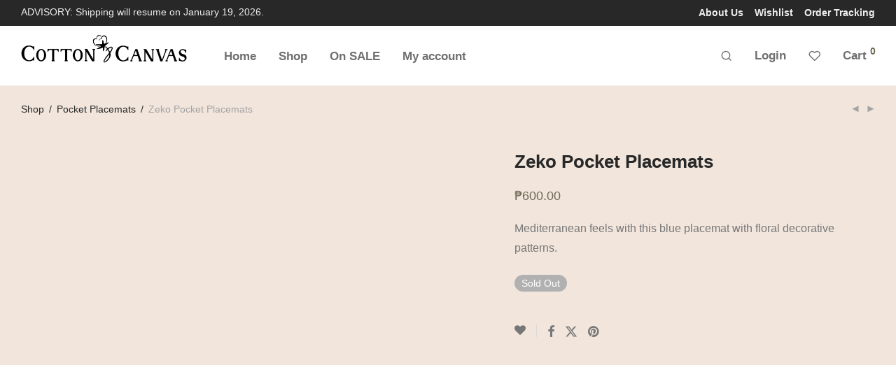

--- FILE ---
content_type: text/html; charset=UTF-8
request_url: https://cottonandcanvas.cc/product/zeko-pocket-placemats/
body_size: 32106
content:
<!DOCTYPE html><html lang="en-US" class="footer-sticky-1"><head><script data-no-optimize="1">var litespeed_docref=sessionStorage.getItem("litespeed_docref");litespeed_docref&&(Object.defineProperty(document,"referrer",{get:function(){return litespeed_docref}}),sessionStorage.removeItem("litespeed_docref"));</script> <meta charset="UTF-8"><meta name="viewport" content="width=device-width, initial-scale=1.0, maximum-scale=1.0, user-scalable=no"><meta name='robots' content='index, follow, max-image-preview:large, max-snippet:-1, max-video-preview:-1' /> <script type="litespeed/javascript">window._wca=window._wca||[]</script> <title>Zeko Pocket Placemats - Cotton &amp; Canvas | Philippines</title><link rel="canonical" href="https://cottonandcanvas.cc/product/zeko-pocket-placemats/" /><meta property="og:locale" content="en_US" /><meta property="og:type" content="article" /><meta property="og:title" content="Zeko Pocket Placemats - Cotton &amp; Canvas | Philippines" /><meta property="og:description" content="Mediterranean feels with this blue placemat with floral decorative patterns." /><meta property="og:url" content="https://cottonandcanvas.cc/product/zeko-pocket-placemats/" /><meta property="og:site_name" content="Cotton &amp; Canvas" /><meta property="article:publisher" content="https://www.facebook.com/cottonandcanvas.ph" /><meta property="article:modified_time" content="2022-02-28T13:38:54+00:00" /><meta property="og:image" content="https://cottonandcanvas.cc/wp-content/uploads/2020/05/zekos.jpg" /><meta property="og:image:width" content="1024" /><meta property="og:image:height" content="1024" /><meta property="og:image:type" content="image/jpeg" /><meta name="twitter:card" content="summary_large_image" /> <script type="application/ld+json" class="yoast-schema-graph">{"@context":"https://schema.org","@graph":[{"@type":"WebPage","@id":"https://cottonandcanvas.cc/product/zeko-pocket-placemats/","url":"https://cottonandcanvas.cc/product/zeko-pocket-placemats/","name":"Zeko Pocket Placemats - Cotton &amp; Canvas | Philippines","isPartOf":{"@id":"https://cottonandcanvas.cc/#website"},"primaryImageOfPage":{"@id":"https://cottonandcanvas.cc/product/zeko-pocket-placemats/#primaryimage"},"image":{"@id":"https://cottonandcanvas.cc/product/zeko-pocket-placemats/#primaryimage"},"thumbnailUrl":"https://cottonandcanvas.cc/wp-content/uploads/2020/05/zekos.jpg","datePublished":"2020-05-27T13:07:04+00:00","dateModified":"2022-02-28T13:38:54+00:00","breadcrumb":{"@id":"https://cottonandcanvas.cc/product/zeko-pocket-placemats/#breadcrumb"},"inLanguage":"en-US","potentialAction":[{"@type":"ReadAction","target":["https://cottonandcanvas.cc/product/zeko-pocket-placemats/"]}]},{"@type":"ImageObject","inLanguage":"en-US","@id":"https://cottonandcanvas.cc/product/zeko-pocket-placemats/#primaryimage","url":"https://cottonandcanvas.cc/wp-content/uploads/2020/05/zekos.jpg","contentUrl":"https://cottonandcanvas.cc/wp-content/uploads/2020/05/zekos.jpg","width":1024,"height":1024},{"@type":"BreadcrumbList","@id":"https://cottonandcanvas.cc/product/zeko-pocket-placemats/#breadcrumb","itemListElement":[{"@type":"ListItem","position":1,"name":"Home","item":"https://cottonandcanvas.cc/"},{"@type":"ListItem","position":2,"name":"Shop","item":"https://cottonandcanvas.cc/"},{"@type":"ListItem","position":3,"name":"Zeko Pocket Placemats"}]},{"@type":"WebSite","@id":"https://cottonandcanvas.cc/#website","url":"https://cottonandcanvas.cc/","name":"Cotton &amp; Canvas","description":"Come home to your Style! Shop online for limited Cotton&amp;Canvas products.","publisher":{"@id":"https://cottonandcanvas.cc/#organization"},"potentialAction":[{"@type":"SearchAction","target":{"@type":"EntryPoint","urlTemplate":"https://cottonandcanvas.cc/?s={search_term_string}"},"query-input":{"@type":"PropertyValueSpecification","valueRequired":true,"valueName":"search_term_string"}}],"inLanguage":"en-US"},{"@type":"Organization","@id":"https://cottonandcanvas.cc/#organization","name":"Cotton & Canvas","url":"https://cottonandcanvas.cc/","logo":{"@type":"ImageObject","inLanguage":"en-US","@id":"https://cottonandcanvas.cc/#/schema/logo/image/","url":"http://cottonandcanvas.cc/wp-content/uploads/2019/04/cnc-logo-dk-sm.png","contentUrl":"http://cottonandcanvas.cc/wp-content/uploads/2019/04/cnc-logo-dk-sm.png","width":238,"height":55,"caption":"Cotton & Canvas"},"image":{"@id":"https://cottonandcanvas.cc/#/schema/logo/image/"},"sameAs":["https://www.facebook.com/cottonandcanvas.ph","https://www.instagram.com/cottonandcanvas"]}]}</script> <link rel='dns-prefetch' href='//stats.wp.com' /><link rel='dns-prefetch' href='//www.googletagmanager.com' /><link rel='dns-prefetch' href='//fonts.googleapis.com' /><link rel='preconnect' href='https://fonts.gstatic.com' crossorigin /><link rel="alternate" type="application/rss+xml" title="Cotton &amp; Canvas &raquo; Feed" href="https://cottonandcanvas.cc/feed/" /><link rel="alternate" type="application/rss+xml" title="Cotton &amp; Canvas &raquo; Comments Feed" href="https://cottonandcanvas.cc/comments/feed/" /><link rel="alternate" type="application/rss+xml" title="Cotton &amp; Canvas &raquo; Zeko Pocket Placemats Comments Feed" href="https://cottonandcanvas.cc/product/zeko-pocket-placemats/feed/" /><link rel="alternate" title="oEmbed (JSON)" type="application/json+oembed" href="https://cottonandcanvas.cc/wp-json/oembed/1.0/embed?url=https%3A%2F%2Fcottonandcanvas.cc%2Fproduct%2Fzeko-pocket-placemats%2F" /><link rel="alternate" title="oEmbed (XML)" type="text/xml+oembed" href="https://cottonandcanvas.cc/wp-json/oembed/1.0/embed?url=https%3A%2F%2Fcottonandcanvas.cc%2Fproduct%2Fzeko-pocket-placemats%2F&#038;format=xml" /><style id='wp-img-auto-sizes-contain-inline-css' type='text/css'>img:is([sizes=auto i],[sizes^="auto," i]){contain-intrinsic-size:3000px 1500px}
/*# sourceURL=wp-img-auto-sizes-contain-inline-css */</style><style>1{content-visibility:auto;contain-intrinsic-size:1px 1000px;}</style><link data-optimized="2" rel="stylesheet" href="https://cottonandcanvas.cc/wp-content/litespeed/css/a67f451247eeb31b7519b4b97866f9fb.css?ver=bbf02" /><style id='classic-theme-styles-inline-css' type='text/css'>/*! This file is auto-generated */
.wp-block-button__link{color:#fff;background-color:#32373c;border-radius:9999px;box-shadow:none;text-decoration:none;padding:calc(.667em + 2px) calc(1.333em + 2px);font-size:1.125em}.wp-block-file__button{background:#32373c;color:#fff;text-decoration:none}
/*# sourceURL=/wp-includes/css/classic-themes.min.css */</style><style id='jetpack-sharing-buttons-style-inline-css' type='text/css'>.jetpack-sharing-buttons__services-list{display:flex;flex-direction:row;flex-wrap:wrap;gap:0;list-style-type:none;margin:5px;padding:0}.jetpack-sharing-buttons__services-list.has-small-icon-size{font-size:12px}.jetpack-sharing-buttons__services-list.has-normal-icon-size{font-size:16px}.jetpack-sharing-buttons__services-list.has-large-icon-size{font-size:24px}.jetpack-sharing-buttons__services-list.has-huge-icon-size{font-size:36px}@media print{.jetpack-sharing-buttons__services-list{display:none!important}}.editor-styles-wrapper .wp-block-jetpack-sharing-buttons{gap:0;padding-inline-start:0}ul.jetpack-sharing-buttons__services-list.has-background{padding:1.25em 2.375em}
/*# sourceURL=https://cottonandcanvas.cc/wp-content/plugins/jetpack/_inc/blocks/sharing-buttons/view.css */</style><style id='global-styles-inline-css' type='text/css'>:root{--wp--preset--aspect-ratio--square: 1;--wp--preset--aspect-ratio--4-3: 4/3;--wp--preset--aspect-ratio--3-4: 3/4;--wp--preset--aspect-ratio--3-2: 3/2;--wp--preset--aspect-ratio--2-3: 2/3;--wp--preset--aspect-ratio--16-9: 16/9;--wp--preset--aspect-ratio--9-16: 9/16;--wp--preset--color--black: #000000;--wp--preset--color--cyan-bluish-gray: #abb8c3;--wp--preset--color--white: #ffffff;--wp--preset--color--pale-pink: #f78da7;--wp--preset--color--vivid-red: #cf2e2e;--wp--preset--color--luminous-vivid-orange: #ff6900;--wp--preset--color--luminous-vivid-amber: #fcb900;--wp--preset--color--light-green-cyan: #7bdcb5;--wp--preset--color--vivid-green-cyan: #00d084;--wp--preset--color--pale-cyan-blue: #8ed1fc;--wp--preset--color--vivid-cyan-blue: #0693e3;--wp--preset--color--vivid-purple: #9b51e0;--wp--preset--gradient--vivid-cyan-blue-to-vivid-purple: linear-gradient(135deg,rgb(6,147,227) 0%,rgb(155,81,224) 100%);--wp--preset--gradient--light-green-cyan-to-vivid-green-cyan: linear-gradient(135deg,rgb(122,220,180) 0%,rgb(0,208,130) 100%);--wp--preset--gradient--luminous-vivid-amber-to-luminous-vivid-orange: linear-gradient(135deg,rgb(252,185,0) 0%,rgb(255,105,0) 100%);--wp--preset--gradient--luminous-vivid-orange-to-vivid-red: linear-gradient(135deg,rgb(255,105,0) 0%,rgb(207,46,46) 100%);--wp--preset--gradient--very-light-gray-to-cyan-bluish-gray: linear-gradient(135deg,rgb(238,238,238) 0%,rgb(169,184,195) 100%);--wp--preset--gradient--cool-to-warm-spectrum: linear-gradient(135deg,rgb(74,234,220) 0%,rgb(151,120,209) 20%,rgb(207,42,186) 40%,rgb(238,44,130) 60%,rgb(251,105,98) 80%,rgb(254,248,76) 100%);--wp--preset--gradient--blush-light-purple: linear-gradient(135deg,rgb(255,206,236) 0%,rgb(152,150,240) 100%);--wp--preset--gradient--blush-bordeaux: linear-gradient(135deg,rgb(254,205,165) 0%,rgb(254,45,45) 50%,rgb(107,0,62) 100%);--wp--preset--gradient--luminous-dusk: linear-gradient(135deg,rgb(255,203,112) 0%,rgb(199,81,192) 50%,rgb(65,88,208) 100%);--wp--preset--gradient--pale-ocean: linear-gradient(135deg,rgb(255,245,203) 0%,rgb(182,227,212) 50%,rgb(51,167,181) 100%);--wp--preset--gradient--electric-grass: linear-gradient(135deg,rgb(202,248,128) 0%,rgb(113,206,126) 100%);--wp--preset--gradient--midnight: linear-gradient(135deg,rgb(2,3,129) 0%,rgb(40,116,252) 100%);--wp--preset--font-size--small: 13px;--wp--preset--font-size--medium: 20px;--wp--preset--font-size--large: 36px;--wp--preset--font-size--x-large: 42px;--wp--preset--spacing--20: 0.44rem;--wp--preset--spacing--30: 0.67rem;--wp--preset--spacing--40: 1rem;--wp--preset--spacing--50: 1.5rem;--wp--preset--spacing--60: 2.25rem;--wp--preset--spacing--70: 3.38rem;--wp--preset--spacing--80: 5.06rem;--wp--preset--shadow--natural: 6px 6px 9px rgba(0, 0, 0, 0.2);--wp--preset--shadow--deep: 12px 12px 50px rgba(0, 0, 0, 0.4);--wp--preset--shadow--sharp: 6px 6px 0px rgba(0, 0, 0, 0.2);--wp--preset--shadow--outlined: 6px 6px 0px -3px rgb(255, 255, 255), 6px 6px rgb(0, 0, 0);--wp--preset--shadow--crisp: 6px 6px 0px rgb(0, 0, 0);}:where(.is-layout-flex){gap: 0.5em;}:where(.is-layout-grid){gap: 0.5em;}body .is-layout-flex{display: flex;}.is-layout-flex{flex-wrap: wrap;align-items: center;}.is-layout-flex > :is(*, div){margin: 0;}body .is-layout-grid{display: grid;}.is-layout-grid > :is(*, div){margin: 0;}:where(.wp-block-columns.is-layout-flex){gap: 2em;}:where(.wp-block-columns.is-layout-grid){gap: 2em;}:where(.wp-block-post-template.is-layout-flex){gap: 1.25em;}:where(.wp-block-post-template.is-layout-grid){gap: 1.25em;}.has-black-color{color: var(--wp--preset--color--black) !important;}.has-cyan-bluish-gray-color{color: var(--wp--preset--color--cyan-bluish-gray) !important;}.has-white-color{color: var(--wp--preset--color--white) !important;}.has-pale-pink-color{color: var(--wp--preset--color--pale-pink) !important;}.has-vivid-red-color{color: var(--wp--preset--color--vivid-red) !important;}.has-luminous-vivid-orange-color{color: var(--wp--preset--color--luminous-vivid-orange) !important;}.has-luminous-vivid-amber-color{color: var(--wp--preset--color--luminous-vivid-amber) !important;}.has-light-green-cyan-color{color: var(--wp--preset--color--light-green-cyan) !important;}.has-vivid-green-cyan-color{color: var(--wp--preset--color--vivid-green-cyan) !important;}.has-pale-cyan-blue-color{color: var(--wp--preset--color--pale-cyan-blue) !important;}.has-vivid-cyan-blue-color{color: var(--wp--preset--color--vivid-cyan-blue) !important;}.has-vivid-purple-color{color: var(--wp--preset--color--vivid-purple) !important;}.has-black-background-color{background-color: var(--wp--preset--color--black) !important;}.has-cyan-bluish-gray-background-color{background-color: var(--wp--preset--color--cyan-bluish-gray) !important;}.has-white-background-color{background-color: var(--wp--preset--color--white) !important;}.has-pale-pink-background-color{background-color: var(--wp--preset--color--pale-pink) !important;}.has-vivid-red-background-color{background-color: var(--wp--preset--color--vivid-red) !important;}.has-luminous-vivid-orange-background-color{background-color: var(--wp--preset--color--luminous-vivid-orange) !important;}.has-luminous-vivid-amber-background-color{background-color: var(--wp--preset--color--luminous-vivid-amber) !important;}.has-light-green-cyan-background-color{background-color: var(--wp--preset--color--light-green-cyan) !important;}.has-vivid-green-cyan-background-color{background-color: var(--wp--preset--color--vivid-green-cyan) !important;}.has-pale-cyan-blue-background-color{background-color: var(--wp--preset--color--pale-cyan-blue) !important;}.has-vivid-cyan-blue-background-color{background-color: var(--wp--preset--color--vivid-cyan-blue) !important;}.has-vivid-purple-background-color{background-color: var(--wp--preset--color--vivid-purple) !important;}.has-black-border-color{border-color: var(--wp--preset--color--black) !important;}.has-cyan-bluish-gray-border-color{border-color: var(--wp--preset--color--cyan-bluish-gray) !important;}.has-white-border-color{border-color: var(--wp--preset--color--white) !important;}.has-pale-pink-border-color{border-color: var(--wp--preset--color--pale-pink) !important;}.has-vivid-red-border-color{border-color: var(--wp--preset--color--vivid-red) !important;}.has-luminous-vivid-orange-border-color{border-color: var(--wp--preset--color--luminous-vivid-orange) !important;}.has-luminous-vivid-amber-border-color{border-color: var(--wp--preset--color--luminous-vivid-amber) !important;}.has-light-green-cyan-border-color{border-color: var(--wp--preset--color--light-green-cyan) !important;}.has-vivid-green-cyan-border-color{border-color: var(--wp--preset--color--vivid-green-cyan) !important;}.has-pale-cyan-blue-border-color{border-color: var(--wp--preset--color--pale-cyan-blue) !important;}.has-vivid-cyan-blue-border-color{border-color: var(--wp--preset--color--vivid-cyan-blue) !important;}.has-vivid-purple-border-color{border-color: var(--wp--preset--color--vivid-purple) !important;}.has-vivid-cyan-blue-to-vivid-purple-gradient-background{background: var(--wp--preset--gradient--vivid-cyan-blue-to-vivid-purple) !important;}.has-light-green-cyan-to-vivid-green-cyan-gradient-background{background: var(--wp--preset--gradient--light-green-cyan-to-vivid-green-cyan) !important;}.has-luminous-vivid-amber-to-luminous-vivid-orange-gradient-background{background: var(--wp--preset--gradient--luminous-vivid-amber-to-luminous-vivid-orange) !important;}.has-luminous-vivid-orange-to-vivid-red-gradient-background{background: var(--wp--preset--gradient--luminous-vivid-orange-to-vivid-red) !important;}.has-very-light-gray-to-cyan-bluish-gray-gradient-background{background: var(--wp--preset--gradient--very-light-gray-to-cyan-bluish-gray) !important;}.has-cool-to-warm-spectrum-gradient-background{background: var(--wp--preset--gradient--cool-to-warm-spectrum) !important;}.has-blush-light-purple-gradient-background{background: var(--wp--preset--gradient--blush-light-purple) !important;}.has-blush-bordeaux-gradient-background{background: var(--wp--preset--gradient--blush-bordeaux) !important;}.has-luminous-dusk-gradient-background{background: var(--wp--preset--gradient--luminous-dusk) !important;}.has-pale-ocean-gradient-background{background: var(--wp--preset--gradient--pale-ocean) !important;}.has-electric-grass-gradient-background{background: var(--wp--preset--gradient--electric-grass) !important;}.has-midnight-gradient-background{background: var(--wp--preset--gradient--midnight) !important;}.has-small-font-size{font-size: var(--wp--preset--font-size--small) !important;}.has-medium-font-size{font-size: var(--wp--preset--font-size--medium) !important;}.has-large-font-size{font-size: var(--wp--preset--font-size--large) !important;}.has-x-large-font-size{font-size: var(--wp--preset--font-size--x-large) !important;}
:where(.wp-block-post-template.is-layout-flex){gap: 1.25em;}:where(.wp-block-post-template.is-layout-grid){gap: 1.25em;}
:where(.wp-block-term-template.is-layout-flex){gap: 1.25em;}:where(.wp-block-term-template.is-layout-grid){gap: 1.25em;}
:where(.wp-block-columns.is-layout-flex){gap: 2em;}:where(.wp-block-columns.is-layout-grid){gap: 2em;}
:root :where(.wp-block-pullquote){font-size: 1.5em;line-height: 1.6;}
/*# sourceURL=global-styles-inline-css */</style><style id='woocommerce-inline-inline-css' type='text/css'>.woocommerce form .form-row .required { visibility: visible; }
/*# sourceURL=woocommerce-inline-inline-css */</style><style id='xoo-ml-style-inline-css' type='text/css'>.xoo-el-form-login{
					display: none;
				}
			
/*# sourceURL=xoo-ml-style-inline-css */</style><link rel="preload" as="style" href="https://fonts.googleapis.com/css?family=Trirong:400,700&#038;display=swap&#038;ver=1767843785" /><noscript><link rel="stylesheet" href="https://fonts.googleapis.com/css?family=Trirong:400,700&#038;display=swap&#038;ver=1767843785" /></noscript> <script type="litespeed/javascript" data-src="https://cottonandcanvas.cc/wp-includes/js/jquery/jquery.min.js" id="jquery-core-js"></script> <script id="xoo-ml-phone-js-js-extra" type="litespeed/javascript">var xoo_ml_phone_localize={"adminurl":"https://cottonandcanvas.cc/wp-admin/admin-ajax.php","resend_wait":"30","phone_form_classes":"[\"woocommerce-form-register\"]","auto_submit_reg":"yes","show_phone":"required","otp_form_type":"inline_input","operator":["semaphore"],"del_0":"yes","inline_otp_verify_btn":"\u003Cspan class=\"xoo-ml-inline-verify\"\u003EVerify\u003C/span\u003E","strings":{"verified":"\u003Cspan class=\"dashicons dashicons-yes\"\u003E\u003C/span\u003E","verify":"Verify","placeholderInlineOTP":"Enter OTP"},"notices":{"empty_phone":"\u003Cdiv class=\"xoo-ml-notice-error\"\u003EPlease enter a phone number\u003C/div\u003E","empty_email":"\u003Cdiv class=\"xoo-ml-notice-error\"\u003EEmail address cannot be empty.\u003C/div\u003E","empty_password":"\u003Cdiv class=\"xoo-ml-notice-error\"\u003EPlease enter a password.\u003C/div\u003E","invalid_phone":"\u003Cdiv class=\"xoo-ml-notice-error\"\u003EPlease enter a valid phone number without any special characters & country code.\u003C/div\u003E","try_later":"\u003Cdiv class=\"xoo-ml-notice-error\"\u003ESomething went wrong. Please try later\u003C/div\u003E","verify_error":"\u003Cdiv class=\"xoo-ml-notice-error\"\u003EPlease verify your mobile number\u003C/div\u003E","error_placeholder":"\u003Cdiv class=\"xoo-ml-notice-error\"\u003E%s\u003C/div\u003E","success_placeholder":"\u003Cdiv class=\"xoo-ml-notice-success\"\u003E%s\u003C/div\u003E"},"login_first":"yes","html":{"otp_form_inline":"\r\n\u003Cdiv class=\"xoo-ml-inline-otp-cont\"\u003E\r\n\t\u003Cdiv class=\"xoo-ml-ioc-input\"\u003E\r\n\t\t\u003Cinput type=\"tel\" name=\"xoo-ml-otp-input\" placeholder=\"Enter OTP\" class=\"xoo-ml-otp-input\"\u003E\r\n\t\t\u003Cspan class=\"xoo-ml-otp-submit-btn\"\u003ESubmit\u003C/span\u003E\r\n\t\u003C/div\u003E\r\n\t\u003Cdiv class=\"xoo-ml-otp-resend\"\u003E\r\n\t\t\u003Ca class=\"xoo-ml-otp-resend-link\"\u003ENot received your code? Resend code\u003C/a\u003E\r\n\t\t\u003Cspan class=\"xoo-ml-otp-resend-timer\"\u003E\u003C/span\u003E\r\n\t\u003C/div\u003E\r\n\t\u003Cspan class=\"xoo-ml-otp-no-txt\"\u003E\u003C/span\u003E\r\n\u003C/div\u003E\r\n\u003Cdiv class=\"xoo-ml-notice\"\u003E\u003C/div\u003E","otp_form_external":"\r\n\u003Cform class=\"xoo-ml-otp-form\"\u003E\r\n\r\n\t\r\n\t\u003Cdiv class=\"xoo-ml-otp-sent-txt\"\u003E\r\n\t\t\u003Cspan class=\"xoo-ml-otp-no-txt\"\u003E\u003C/span\u003E\r\n\t\t\u003Cspan class=\"xoo-ml-otp-no-change\"\u003E Change\u003C/span\u003E\r\n\t\u003C/div\u003E\r\n\r\n\t\u003Cdiv class=\"xoo-ml-otp-notice-cont\"\u003E\r\n\t\t\u003Cdiv class=\"xoo-ml-notice\"\u003E\u003C/div\u003E\r\n\t\u003C/div\u003E\r\n\r\n\t\u003Cdiv class=\"xoo-ml-otp-input-cont\"\u003E\r\n\t\t\t\t\t\u003Cinput type=\"tel\" autocomplete=\"off\" name=\"xoo-ml-otp[]\" class=\"xoo-ml-otp-input\"\u003E\r\n\t\t\t\t\t\u003Cinput type=\"tel\" autocomplete=\"off\" name=\"xoo-ml-otp[]\" class=\"xoo-ml-otp-input\"\u003E\r\n\t\t\t\t\t\u003Cinput type=\"tel\" autocomplete=\"off\" name=\"xoo-ml-otp[]\" class=\"xoo-ml-otp-input\"\u003E\r\n\t\t\t\t\t\u003Cinput type=\"tel\" autocomplete=\"off\" name=\"xoo-ml-otp[]\" class=\"xoo-ml-otp-input\"\u003E\r\n\t\t\t\u003C/div\u003E\r\n\r\n\t\u003Cinput type=\"hidden\" name=\"xoo-ml-otp-phone-no\" \u003E\r\n\t\u003Cinput type=\"hidden\" name=\"xoo-ml-otp-phone-code\" \u003E\r\n\r\n\t\u003Cbutton type=\"submit\" class=\"button btn xoo-ml-otp-submit-btn\"\u003EVerify \u003C/button\u003E\r\n\r\n\t\u003Cdiv class=\"xoo-ml-otp-resend\"\u003E\r\n\t\t\u003Ca class=\"xoo-ml-otp-resend-link\"\u003ENot received your code? Resend code\u003C/a\u003E\r\n\t\t\u003Cspan class=\"xoo-ml-otp-resend-timer\"\u003E\u003C/span\u003E\r\n\t\u003C/div\u003E\r\n\r\n\t\u003Cinput type=\"hidden\" name=\"xoo-ml-form-token\" value=\"\"\u003E\r\n\r\n\t\r\n\u003C/form\u003E\r\n"},"firebase":{"api":""},"firebasePhoneCodes":null,"login_with_password":"yes","login_with_email_otp":"yes","login_with_phone_otp":"yes","single_otpauto":"em_phone","defaultPhoneCode":"+63","twofa_type":"phone","twfo_enable":""}</script> <script id="wc-add-to-cart-js-extra" type="litespeed/javascript">var wc_add_to_cart_params={"ajax_url":"/wp-admin/admin-ajax.php","wc_ajax_url":"/?wc-ajax=%%endpoint%%","i18n_view_cart":"View cart","cart_url":"https://cottonandcanvas.cc/cart/","is_cart":"","cart_redirect_after_add":"no"}</script> <script id="wc-single-product-js-extra" type="litespeed/javascript">var wc_single_product_params={"i18n_required_rating_text":"Please select a rating","i18n_rating_options":["1 of 5 stars","2 of 5 stars","3 of 5 stars","4 of 5 stars","5 of 5 stars"],"i18n_product_gallery_trigger_text":"View full-screen image gallery","review_rating_required":"yes","flexslider":{"rtl":!1,"animation":"fade","smoothHeight":!1,"directionNav":!0,"controlNav":"thumbnails","slideshow":!1,"animationSpeed":300,"animationLoop":!1,"allowOneSlide":!1},"zoom_enabled":"","zoom_options":[],"photoswipe_enabled":"1","photoswipe_options":{"shareEl":!0,"closeOnScroll":!1,"history":!1,"hideAnimationDuration":0,"showAnimationDuration":0,"showHideOpacity":!0,"bgOpacity":1,"loop":!1,"closeOnVerticalDrag":!1,"barsSize":{"top":0,"bottom":0},"tapToClose":!0,"tapToToggleControls":!1,"shareButtons":[{"id":"facebook","label":"Share on Facebook","url":"https://www.facebook.com/sharer/sharer.php?u={{url}}"},{"id":"twitter","label":"Tweet","url":"https://twitter.com/intent/tweet?text={{text}}&url={{url}}"},{"id":"pinterest","label":"Pin it","url":"http://www.pinterest.com/pin/create/button/?url={{url}}&media={{image_url}}&description={{text}}"},{"id":"download","label":"Download image","url":"{{raw_image_url}}","download":!0}]},"flexslider_enabled":"1"}</script> <script id="woocommerce-js-extra" type="litespeed/javascript">var woocommerce_params={"ajax_url":"/wp-admin/admin-ajax.php","wc_ajax_url":"/?wc-ajax=%%endpoint%%","i18n_password_show":"Show password","i18n_password_hide":"Hide password"}</script> <script id="wc-cart-fragments-js-extra" type="litespeed/javascript">var wc_cart_fragments_params={"ajax_url":"/wp-admin/admin-ajax.php","wc_ajax_url":"/?wc-ajax=%%endpoint%%","cart_hash_key":"wc_cart_hash_8ba31668ebad8f5b35cba111ee724b96","fragment_name":"wc_fragments_8ba31668ebad8f5b35cba111ee724b96","request_timeout":"5000"}</script> <script type="text/javascript" src="https://stats.wp.com/s-202603.js" id="woocommerce-analytics-js" defer="defer" data-wp-strategy="defer"></script> 
 <script type="litespeed/javascript" data-src="https://www.googletagmanager.com/gtag/js?id=G-LFQ7KM5BMR" id="google_gtagjs-js"></script> <script id="google_gtagjs-js-after" type="litespeed/javascript">window.dataLayer=window.dataLayer||[];function gtag(){dataLayer.push(arguments)}
gtag("set","linker",{"domains":["cottonandcanvas.cc"]});gtag("js",new Date());gtag("set","developer_id.dZTNiMT",!0);gtag("config","G-LFQ7KM5BMR")</script> <link rel="https://api.w.org/" href="https://cottonandcanvas.cc/wp-json/" /><link rel="alternate" title="JSON" type="application/json" href="https://cottonandcanvas.cc/wp-json/wp/v2/product/9663" /><link rel="EditURI" type="application/rsd+xml" title="RSD" href="https://cottonandcanvas.cc/xmlrpc.php?rsd" /><meta name="generator" content="WordPress 6.9" /><meta name="generator" content="WooCommerce 10.4.3" /><link rel='shortlink' href='https://cottonandcanvas.cc/?p=9663' /><meta name="generator" content="Site Kit by Google 1.168.0" /><meta name="generator" content="Redux 4.5.7" /><style>img#wpstats{display:none}</style><meta name="google-site-verification" content="BBStmg-TEHlr132_goi-DAp6bzPdodi9k_KdKM3RX1o" />
<noscript><style>.woocommerce-product-gallery{ opacity: 1 !important; }</style></noscript><meta name="generator" content="Elementor 3.34.1; features: additional_custom_breakpoints; settings: css_print_method-external, google_font-enabled, font_display-auto"><style type="text/css">.recentcomments a{display:inline !important;padding:0 !important;margin:0 !important;}</style><style>.e-con.e-parent:nth-of-type(n+4):not(.e-lazyloaded):not(.e-no-lazyload),
				.e-con.e-parent:nth-of-type(n+4):not(.e-lazyloaded):not(.e-no-lazyload) * {
					background-image: none !important;
				}
				@media screen and (max-height: 1024px) {
					.e-con.e-parent:nth-of-type(n+3):not(.e-lazyloaded):not(.e-no-lazyload),
					.e-con.e-parent:nth-of-type(n+3):not(.e-lazyloaded):not(.e-no-lazyload) * {
						background-image: none !important;
					}
				}
				@media screen and (max-height: 640px) {
					.e-con.e-parent:nth-of-type(n+2):not(.e-lazyloaded):not(.e-no-lazyload),
					.e-con.e-parent:nth-of-type(n+2):not(.e-lazyloaded):not(.e-no-lazyload) * {
						background-image: none !important;
					}
				}</style><link rel="icon" href="https://cottonandcanvas.cc/wp-content/uploads/2022/01/cnc-icon22-100x100.png" sizes="32x32" /><link rel="icon" href="https://cottonandcanvas.cc/wp-content/uploads/2022/01/cnc-icon22-300x300.png" sizes="192x192" /><link rel="apple-touch-icon" href="https://cottonandcanvas.cc/wp-content/uploads/2022/01/cnc-icon22-300x300.png" /><meta name="msapplication-TileImage" content="https://cottonandcanvas.cc/wp-content/uploads/2022/01/cnc-icon22-300x300.png" /><style type="text/css" class="nm-custom-styles">:root{ --nm--font-size-xsmall:12px;--nm--font-size-small:14px;--nm--font-size-medium:16px;--nm--font-size-large:18px;--nm--color-font:#777777;--nm--color-font-strong:#282828;--nm--color-font-highlight:#6F6B56;--nm--color-border:#EEEEEE;--nm--color-divider:#CCCCCC;--nm--color-button:#FFFFFF;--nm--color-button-background:#282828;--nm--color-body-background:#FFFFFF;--nm--border-radius-container:0px;--nm--border-radius-image:0px;--nm--border-radius-image-fullwidth:0px;--nm--border-radius-inputs:0px;--nm--border-radius-button:0px;--nm--mobile-menu-color-font:#555555;--nm--mobile-menu-color-font-hover:#282828;--nm--mobile-menu-color-border:#EEEEEE;--nm--mobile-menu-color-background:#FFFFFF;--nm--shop-preloader-color:#ffffff;--nm--shop-preloader-gradient:linear-gradient(90deg, rgba(238,238,238,0) 20%, rgba(238,238,238,0.3) 50%, rgba(238,238,238,0) 70%);--nm--shop-rating-color:#DC9814;--nm--single-product-background-color:#F1E5DC;--nm--single-product-background-color-mobile:#EEEEEE;--nm--single-product-mobile-gallery-width:500px;}body{font-family:"Trirong",sans-serif;}.nm-menu li a{font-size:17px;font-weight:bold;}#nm-mobile-menu .menu > li > a{font-weight:normal;}#nm-mobile-menu-main-ul.menu > li > a{font-size:16px;}#nm-mobile-menu-secondary-ul.menu li a,#nm-mobile-menu .sub-menu a{font-size:15px;}.vc_tta.vc_tta-accordion .vc_tta-panel-title > a,.vc_tta.vc_general .vc_tta-tab > a,.nm-team-member-content h2,.nm-post-slider-content h3,.vc_pie_chart .wpb_pie_chart_heading,.wpb_content_element .wpb_tour_tabs_wrapper .wpb_tabs_nav a,.wpb_content_element .wpb_accordion_header a,#order_review .shop_table tfoot .order-total,#order_review .shop_table tfoot .order-total,.cart-collaterals .shop_table tr.order-total,.shop_table.cart .nm-product-details a,#nm-shop-sidebar-popup #nm-shop-search input,.nm-shop-categories li a,.nm-shop-filter-menu li a,.woocommerce-message,.woocommerce-info,.woocommerce-error,blockquote,.commentlist .comment .comment-text .meta strong,.nm-related-posts-content h3,.nm-blog-no-results h1,.nm-term-description,.nm-blog-categories-list li a,.nm-blog-categories-toggle li a,.nm-blog-heading h1,#nm-mobile-menu-top-ul .nm-mobile-menu-item-search input{font-size:18px;}@media all and (max-width:768px){.vc_toggle_title h3{font-size:18px;}}@media all and (max-width:400px){#nm-shop-search input{font-size:18px;}}.add_to_cart_inline .add_to_cart_button,.add_to_cart_inline .amount,.nm-product-category-text > a,.nm-testimonial-description,.nm-feature h3,.nm_btn,.vc_toggle_content,.nm-message-box,.wpb_text_column,#nm-wishlist-table ul li.title .woocommerce-loop-product__title,.nm-order-track-top p,.customer_details h3,.woocommerce-order-details .order_details tbody,.woocommerce-MyAccount-content .shop_table tr th,.woocommerce-MyAccount-navigation ul li a,.nm-MyAccount-user-info .nm-username,.nm-MyAccount-dashboard,.nm-myaccount-lost-reset-password h2,.nm-login-form-divider span,.woocommerce-thankyou-order-details li strong,.woocommerce-order-received h3,#order_review .shop_table tbody .product-name,.woocommerce-checkout .nm-coupon-popup-wrap .nm-shop-notice,.nm-checkout-login-coupon .nm-shop-notice,.shop_table.cart .nm-product-quantity-pricing .product-subtotal,.shop_table.cart .product-quantity,.shop_attributes tr th,.shop_attributes tr td,#tab-description,.woocommerce-tabs .tabs li a,.woocommerce-product-details__short-description,.nm-shop-no-products h3,.nm-infload-controls a,#nm-shop-browse-wrap .term-description,.list_nosep .nm-shop-categories .nm-shop-sub-categories li a,.nm-shop-taxonomy-text .term-description,.nm-shop-loop-details h3,.woocommerce-loop-category__title,div.wpcf7-response-output,.wpcf7 .wpcf7-form-control,.widget_search button,.widget_product_search #searchsubmit,#wp-calendar caption,.widget .nm-widget-title,.post .entry-content,.comment-form p label,.no-comments,.commentlist .pingback p,.commentlist .trackback p,.commentlist .comment .comment-text .description,.nm-search-results .nm-post-content,.post-password-form > p:first-child,.nm-post-pagination a .long-title,.nm-blog-list .nm-post-content,.nm-blog-grid .nm-post-content,.nm-blog-classic .nm-post-content,.nm-blog-pagination a,.nm-blog-categories-list.columns li a,.page-numbers li a,.page-numbers li span,#nm-widget-panel .total,#nm-widget-panel .nm-cart-panel-item-price .amount,#nm-widget-panel .quantity .qty,#nm-widget-panel .nm-cart-panel-quantity-pricing > span.quantity,#nm-widget-panel .product-quantity,.nm-cart-panel-product-title,#nm-widget-panel .product_list_widget .empty,#nm-cart-panel-loader h5,.nm-widget-panel-header,.button,input[type=submit]{font-size:16px;}@media all and (max-width:991px){#nm-shop-sidebar .widget .nm-widget-title,.nm-shop-categories li a{font-size:16px;}}@media all and (max-width:768px){.vc_tta.vc_tta-accordion .vc_tta-panel-title > a,.vc_tta.vc_tta-tabs.vc_tta-tabs-position-left .vc_tta-tab > a,.vc_tta.vc_tta-tabs.vc_tta-tabs-position-top .vc_tta-tab > a,.wpb_content_element .wpb_tour_tabs_wrapper .wpb_tabs_nav a,.wpb_content_element .wpb_accordion_header a,.nm-term-description{font-size:16px;}}@media all and (max-width:550px){.shop_table.cart .nm-product-details a,.nm-shop-notice,.nm-related-posts-content h3{font-size:16px;}}@media all and (max-width:400px){.nm-product-category-text .nm-product-category-heading,.nm-team-member-content h2,#nm-wishlist-empty h1,.cart-empty,.nm-shop-filter-menu li a,.nm-blog-categories-list li a{font-size:16px;}}.vc_progress_bar .vc_single_bar .vc_label,.woocommerce-tabs .tabs li a span,#nm-shop-sidebar-popup-reset-button,#nm-shop-sidebar-popup .nm-shop-sidebar .widget:last-child .nm-widget-title,#nm-shop-sidebar-popup .nm-shop-sidebar .widget .nm-widget-title,.woocommerce-loop-category__title .count,span.wpcf7-not-valid-tip,.widget_rss ul li .rss-date,.wp-caption-text,.comment-respond h3 #cancel-comment-reply-link,.nm-blog-categories-toggle li .count,.nm-menu-wishlist-count,.nm-menu li.nm-menu-offscreen .nm-menu-cart-count,.nm-menu-cart .count,.nm-menu .sub-menu li a,body{font-size:14px;}@media all and (max-width:768px){.wpcf7 .wpcf7-form-control{font-size:14px;}}@media all and (max-width:400px){.nm-blog-grid .nm-post-content,.header-mobile-default .nm-menu-cart.no-icon .count{font-size:14px;}}#nm-wishlist-table .nm-variations-list,.nm-MyAccount-user-info .nm-logout-button.border,#order_review .place-order noscript,#payment .payment_methods li .payment_box,#order_review .shop_table tfoot .woocommerce-remove-coupon,.cart-collaterals .shop_table tr.cart-discount td a,#nm-shop-sidebar-popup #nm-shop-search-notice,.wc-item-meta,.variation,.woocommerce-password-hint,.woocommerce-password-strength,.nm-validation-inline-notices .form-row.woocommerce-invalid-required-field:after{font-size:12px;}body{font-weight:normal;}h1, .h1-size{font-weight:bold;}h2, .h2-size{font-weight:normal;}h3, .h3-size{font-weight:normal;}h4, .h4-size,h5, .h5-size,h6, .h6-size{font-weight:normal;}body{color:#777777;}.nm-portfolio-single-back a span {background:#777777;}.mfp-close,.wpb_content_element .wpb_tour_tabs_wrapper .wpb_tabs_nav li.ui-tabs-active a,.vc_pie_chart .vc_pie_chart_value,.vc_progress_bar .vc_single_bar .vc_label .vc_label_units,.nm-testimonial-description,.form-row label,.woocommerce-form__label,#nm-shop-search-close:hover,.products .price .amount,.nm-shop-loop-actions > a,.nm-shop-loop-actions > a:active,.nm-shop-loop-actions > a:focus,.nm-infload-controls a,.woocommerce-breadcrumb a, .woocommerce-breadcrumb span,.variations,.woocommerce-grouped-product-list-item__label a,.woocommerce-grouped-product-list-item__price ins .amount,.woocommerce-grouped-product-list-item__price > .amount,.nm-quantity-wrap .quantity .nm-qty-minus,.nm-quantity-wrap .quantity .nm-qty-plus,.product .summary .single_variation_wrap .nm-quantity-wrap label:not(.nm-qty-label-abbrev),.woocommerce-tabs .tabs li.active a,.shop_attributes th,.product_meta,.shop_table.cart .nm-product-details a,.shop_table.cart .product-quantity,.shop_table.cart .nm-product-quantity-pricing .product-subtotal,.shop_table.cart .product-remove a,.cart-collaterals,.nm-cart-empty,#order_review .shop_table,#payment .payment_methods li label,.woocommerce-thankyou-order-details li strong,.wc-bacs-bank-details li strong,.nm-MyAccount-user-info .nm-username strong,.woocommerce-MyAccount-navigation ul li a:hover,.woocommerce-MyAccount-navigation ul li.is-active a,.woocommerce-table--order-details,#nm-wishlist-empty .note i,a.dark,a:hover,.nm-blog-heading h1 strong,.nm-post-header .nm-post-meta a,.nm-post-pagination a,.commentlist > li .comment-text .meta strong,.commentlist > li .comment-text .meta strong a,.comment-form p label,.entry-content strong,blockquote,blockquote p,.widget_search button,.widget_product_search #searchsubmit,.widget_recent_comments ul li .comment-author-link,.widget_recent_comments ul li:before{color:#282828;}@media all and (max-width: 991px){.nm-shop-menu .nm-shop-filter-menu li a:hover,.nm-shop-menu .nm-shop-filter-menu li.active a,#nm-shop-sidebar .widget.show .nm-widget-title,#nm-shop-sidebar .widget .nm-widget-title:hover{color:#282828;}}.nm-portfolio-single-back a:hover span{background:#282828;}.wpb_content_element .wpb_tour_tabs_wrapper .wpb_tabs_nav a,.wpb_content_element .wpb_accordion_header a,#nm-shop-search-close,.woocommerce-breadcrumb,.nm-single-product-menu a,.star-rating:before,.woocommerce-tabs .tabs li a,.product_meta span.sku,.product_meta a,.nm-post-meta,.nm-post-pagination a .short-title,.commentlist > li .comment-text .meta time{color:#A3A3A3;}.vc_toggle_title i,#nm-wishlist-empty p.icon i,h1{color:#282828;}h2{color:#282828;}h3{color:#282828;}h4, h5, h6{color:#282828;}a,a.dark:hover,a.gray:hover,a.invert-color:hover,.nm-highlight-text,.nm-highlight-text h1,.nm-highlight-text h2,.nm-highlight-text h3,.nm-highlight-text h4,.nm-highlight-text h5,.nm-highlight-text h6,.nm-highlight-text p,.nm-menu-wishlist-count,.nm-menu-cart a .count,.nm-menu li.nm-menu-offscreen .nm-menu-cart-count,.page-numbers li span.current,.page-numbers li a:hover,.nm-blog .sticky .nm-post-thumbnail:before,.nm-blog .category-sticky .nm-post-thumbnail:before,.nm-blog-categories-list li a:hover,.nm-blog-categories ul li.current-cat a,.widget ul li.active,.widget ul li a:hover,.widget ul li a:focus,.widget ul li a.active,#wp-calendar tbody td a,.nm-banner-link.type-txt:hover,.nm-banner.text-color-light .nm-banner-link.type-txt:hover,.nm-portfolio-categories li.current a,.add_to_cart_inline ins,.nm-product-categories.layout-separated .product-category:hover .nm-product-category-text > a,.woocommerce-breadcrumb a:hover,.products .price ins .amount,.products .price ins,.no-touch .nm-shop-loop-actions > a:hover,.nm-shop-menu ul li a:hover,.nm-shop-menu ul li.current-cat > a,.nm-shop-menu ul li.active a,.nm-shop-heading span,.nm-single-product-menu a:hover,.woocommerce-product-gallery__trigger:hover,.woocommerce-product-gallery .flex-direction-nav a:hover,.product-summary .price .amount,.product-summary .price ins,.product .summary .price .amount,.nm-product-wishlist-button-wrap a.added:active,.nm-product-wishlist-button-wrap a.added:focus,.nm-product-wishlist-button-wrap a.added:hover,.nm-product-wishlist-button-wrap a.added,.woocommerce-tabs .tabs li a span,.product_meta a:hover,.nm-order-view .commentlist li .comment-text .meta,.nm_widget_price_filter ul li.current,.post-type-archive-product .widget_product_categories .product-categories > li:first-child > a,.widget_product_categories ul li.current-cat > a,.widget_layered_nav ul li.chosen a,.widget_layered_nav_filters ul li.chosen a,.product_list_widget li ins .amount,.woocommerce.widget_rating_filter .wc-layered-nav-rating.chosen > a,.nm-wishlist-button.added:active,.nm-wishlist-button.added:focus,.nm-wishlist-button.added:hover,.nm-wishlist-button.added,.slick-prev:not(.slick-disabled):hover,.slick-next:not(.slick-disabled):hover,.flickity-button:hover,.nm-portfolio-categories li a:hover{color:#6F6B56;}.nm-blog-categories ul li.current-cat a,.nm-portfolio-categories li.current a,.woocommerce-product-gallery.pagination-enabled .flex-control-thumbs li img.flex-active,.widget_layered_nav ul li.chosen a,.widget_layered_nav_filters ul li.chosen a,.slick-dots li.slick-active button,.flickity-page-dots .dot.is-selected{border-color:#6F6B56;}.nm-image-overlay:before,.nm-image-overlay:after,.gallery-icon:before,.gallery-icon:after,.widget_tag_cloud a:hover,.widget_product_tag_cloud a:hover{background:#6F6B56;}@media all and (max-width:400px){.woocommerce-product-gallery.pagination-enabled .flex-control-thumbs li img.flex-active,.slick-dots li.slick-active button,.flickity-page-dots .dot.is-selected{background:#6F6B56;}}.header-border-1 .nm-header,.nm-blog-list .nm-post-divider,#nm-blog-pagination.infinite-load,.nm-post-pagination,.no-post-comments .nm-related-posts,.nm-footer-widgets.has-border,#nm-shop-browse-wrap.nm-shop-description-borders .term-description,.nm-shop-sidebar-default #nm-shop-sidebar .widget,.products.grid-list li:not(:last-child) .nm-shop-loop-product-wrap,.nm-infload-controls a,.woocommerce-tabs,.upsells,.related,.shop_table.cart tr td,#order_review .shop_table tbody tr th,#order_review .shop_table tbody tr td,#payment .payment_methods,#payment .payment_methods li,.woocommerce-MyAccount-orders tr td,.woocommerce-MyAccount-orders tr:last-child td,.woocommerce-table--order-details tbody tr td,.woocommerce-table--order-details tbody tr:first-child td,.woocommerce-table--order-details tfoot tr:last-child td,.woocommerce-table--order-details tfoot tr:last-child th,#nm-wishlist-table > ul > li,#nm-wishlist-table > ul:first-child > li,.wpb_accordion .wpb_accordion_section,.nm-portfolio-single-footer{border-color:#EEEEEE;}.nm-search-results .nm-post-divider{background:#EEEEEE;}.nm-blog-categories-list li span,.nm-portfolio-categories li span{color: #CCCCCC;}.nm-post-meta:before,.nm-testimonial-author span:before{background:#CCCCCC;}.nm-border-radius{border-radius:0px;}@media (max-width:1440px){.nm-page-wrap .elementor-column-gap-no .nm-banner-slider,.nm-page-wrap .elementor-column-gap-no .nm-banner,.nm-page-wrap .elementor-column-gap-no img,.nm-page-wrap .nm-row-full-nopad .nm-banner-slider,.nm-page-wrap .nm-row-full-nopad .nm-banner,.nm-page-wrap .nm-row-full-nopad .nm-banner-image,.nm-page-wrap .nm-row-full-nopad img{border-radius:var(--nm--border-radius-image-fullwidth);}}.button,input[type=submit],.widget_tag_cloud a, .widget_product_tag_cloud a,.add_to_cart_inline .add_to_cart_button,#nm-shop-sidebar-popup-button,.products.grid-list .nm-shop-loop-actions > a:first-of-type,.products.grid-list .nm-shop-loop-actions > a:first-child,#order_review .shop_table tbody .product-name .product-quantity{color:#FFFFFF;background-color:#282828;}.button:hover,input[type=submit]:hover.products.grid-list .nm-shop-loop-actions > a:first-of-type,.products.grid-list .nm-shop-loop-actions > a:first-child{color:#FFFFFF;}#nm-blog-pagination a,.button.border{border-color:#AAAAAA;}#nm-blog-pagination a,#nm-blog-pagination a:hover,.button.border,.button.border:hover{color:#282828;}#nm-blog-pagination a:not([disabled]):hover,.button.border:not([disabled]):hover{color:#282828;border-color:#282828;}.product-summary .quantity .nm-qty-minus,.product-summary .quantity .nm-qty-plus{color:#282828;}.nm-page-wrap{background-color:#FFFFFF;}.nm-divider .nm-divider-title,.nm-header-search{background:#FFFFFF;}.woocommerce-cart .blockOverlay,.woocommerce-checkout .blockOverlay {background-color:#FFFFFF !important;}.nm-top-bar{border-color:transparent;background:#282828;}.nm-top-bar .nm-top-bar-text,.nm-top-bar .nm-top-bar-text a,.nm-top-bar .nm-menu > li > a,.nm-top-bar .nm-menu > li > a:hover,.nm-top-bar-social li i{color:#EEEEEE;}.nm-header-placeholder{height:85px;}.nm-header{line-height:55px;padding-top:15px;padding-bottom:15px;background:#FFFFFF;}.home .nm-header{background:#FFFFFF;}.mobile-menu-open .nm-header{background:#FFFFFF !important;}.header-on-scroll .nm-header,.home.header-transparency.header-on-scroll .nm-header{background:#FFFFFF;}.header-on-scroll .nm-header:not(.static-on-scroll){padding-top:10px;padding-bottom:10px;}.nm-header.stacked .nm-header-logo,.nm-header.stacked-logo-centered .nm-header-logo,.nm-header.stacked-centered .nm-header-logo{padding-bottom:0px;}.nm-header-logo svg,.nm-header-logo img{height:55px;}@media all and (max-width:991px){.nm-header-placeholder{height:70px;}.nm-header{line-height:50px;padding-top:10px;padding-bottom:10px;}.nm-header.stacked .nm-header-logo,.nm-header.stacked-logo-centered .nm-header-logo,.nm-header.stacked-centered .nm-header-logo{padding-bottom:0px;}.nm-header-logo svg,.nm-header-logo img{height:45px;}}@media all and (max-width:400px){.nm-header-placeholder{height:70px;}.nm-header{line-height:50px;}.nm-header-logo svg,.nm-header-logo img{height:45px;}}.nm-menu li a{color:#707070;}.nm-menu li a:hover{color:#282828;}.header-transparency-light:not(.header-on-scroll):not(.mobile-menu-open) #nm-main-menu-ul > li > a,.header-transparency-light:not(.header-on-scroll):not(.mobile-menu-open) #nm-right-menu-ul > li > a{color:#FFFFFF;}.header-transparency-dark:not(.header-on-scroll):not(.mobile-menu-open) #nm-main-menu-ul > li > a,.header-transparency-dark:not(.header-on-scroll):not(.mobile-menu-open) #nm-right-menu-ul > li > a{color:#282828;}.header-transparency-light:not(.header-on-scroll):not(.mobile-menu-open) #nm-main-menu-ul > li > a:hover,.header-transparency-light:not(.header-on-scroll):not(.mobile-menu-open) #nm-right-menu-ul > li > a:hover{color:#DCDCDC;}.header-transparency-dark:not(.header-on-scroll):not(.mobile-menu-open) #nm-main-menu-ul > li > a:hover,.header-transparency-dark:not(.header-on-scroll):not(.mobile-menu-open) #nm-right-menu-ul > li > a:hover{color:#707070;}.no-touch .header-transparency-light:not(.header-on-scroll):not(.mobile-menu-open) .nm-header:hover{background-color:transparent;}.no-touch .header-transparency-dark:not(.header-on-scroll):not(.mobile-menu-open) .nm-header:hover{background-color:transparent;}.nm-menu .sub-menu{background:#2B2B2B;}.nm-menu .sub-menu li a{color:#F7F7F7;}.nm-menu .megamenu > .sub-menu > ul > li:not(.nm-menu-item-has-image) > a,.nm-menu .sub-menu li a .label,.nm-menu .sub-menu li a:hover{color:#FFFFFF;}.nm-menu .megamenu.full > .sub-menu{padding-top:28px;padding-bottom:15px;background:#FFFFFF;}.nm-menu .megamenu.full > .sub-menu > ul{max-width:1080px;}.nm-menu .megamenu.full .sub-menu li a{color:#777777;}.nm-menu .megamenu.full > .sub-menu > ul > li:not(.nm-menu-item-has-image) > a,.nm-menu .megamenu.full .sub-menu li a:hover{color:#282828;}.nm-menu .megamenu > .sub-menu > ul > li.nm-menu-item-has-image{border-right-color:#EEEEEE;}.nm-menu-icon span{background:#707070;}.header-transparency-light:not(.header-on-scroll):not(.mobile-menu-open) .nm-menu-icon span{background:#FFFFFF;}.header-transparency-dark:not(.header-on-scroll):not(.mobile-menu-open) .nm-menu-icon span{background:#282828;}#nm-mobile-menu-top-ul .nm-mobile-menu-item-search input,#nm-mobile-menu-top-ul .nm-mobile-menu-item-search span,.nm-mobile-menu-social-ul li a{color:#555555;}.no-touch #nm-mobile-menu .menu a:hover,#nm-mobile-menu .menu li.active > a,#nm-mobile-menu .menu > li.active > .nm-menu-toggle:before,#nm-mobile-menu .menu a .label,.nm-mobile-menu-social-ul li a:hover{color:#282828;}.nm-footer-widgets{padding-top:55px;padding-bottom:15px;background-color:#FFFFFF;}.nm-footer-widgets,.nm-footer-widgets .widget ul li a,.nm-footer-widgets a{color:#777777;}.nm-footer-widgets .widget .nm-widget-title{color:#282828;}.nm-footer-widgets .widget ul li a:hover,.nm-footer-widgets a:hover{color:#DC9814;}.nm-footer-widgets .widget_tag_cloud a:hover,.nm-footer-widgets .widget_product_tag_cloud a:hover{background:#DC9814;}@media all and (max-width:991px){.nm-footer-widgets{padding-top:55px;padding-bottom:15px;}}.nm-footer-bar{color:#AAAAAA;}.nm-footer-bar-inner{padding-top:30px;padding-bottom:30px;background-color:#282828;}.nm-footer-bar a{color:#AAAAAA;}.nm-footer-bar a:hover{color:#EEEEEE;}.nm-footer-bar .menu > li{border-bottom-color:#3A3A3A;}.nm-footer-bar-social a{color:#EEEEEE;}.nm-footer-bar-social a:hover{color:#C6C6C6;}@media all and (max-width:991px){.nm-footer-bar-inner{padding-top:30px;padding-bottom:30px;}}.nm-comments{background:#F7F7F7;}.nm-comments .commentlist > li,.nm-comments .commentlist .pingback,.nm-comments .commentlist .trackback{border-color:#E7E7E7;}#nm-shop-products-overlay,#nm-shop{background-color:#FFFFFF;}#nm-shop-taxonomy-header.has-image{height:370px;}.nm-shop-taxonomy-text-col{max-width:none;}.nm-shop-taxonomy-text h1{color:#282828;}.nm-shop-taxonomy-text .term-description{color:#777777;}@media all and (max-width:991px){#nm-shop-taxonomy-header.has-image{height:370px;}}@media all and (max-width:768px){#nm-shop-taxonomy-header.has-image{height:210px;}} .nm-shop-widget-scroll{max-height:145px;}.onsale{color:#282828;background:#FFFFFF;}.nm-label-itsnew{color:#FFFFFF;background:#282828;}.products li.outofstock .nm-shop-loop-thumbnail > .woocommerce-LoopProduct-link:after{color:#282828;background:#FFFFFF;}.nm-shop-loop-thumbnail{background:#EEEEEE;}.nm-featured-video-icon{color:#282828;background:#FFFFFF;}@media all and (max-width:1080px){.woocommerce-product-gallery.pagination-enabled .flex-control-thumbs{background-color:#FFFFFF;}}.nm-variation-control.nm-variation-control-color li i{width:19px;height:19px;}.nm-variation-control.nm-variation-control-image li .nm-pa-image-thumbnail-wrap{width:19px;height:19px;}</style><style type="text/css" class="nm-translation-styles">.products li.outofstock .nm-shop-loop-thumbnail > .woocommerce-LoopProduct-link:after{content:"Out of stock";}.nm-validation-inline-notices .form-row.woocommerce-invalid-required-field:after{content:"Required field.";}.theme-savoy .wc-block-cart.wp-block-woocommerce-filled-cart-block:before{content:"Shopping Cart";}</style><style type="text/css" id="wp-custom-css">.grecaptcha-badge { visibility: hidden; }</style></head><body class="wp-singular product-template-default single single-product postid-9663 wp-custom-logo wp-theme-savoy wp-child-theme-savoy-child theme-savoy woocommerce woocommerce-page woocommerce-no-js nm-page-load-transition-0 nm-preload has-top-bar top-bar-mobile-lc header-fixed header-mobile-default header-border-1 mobile-menu-layout-side mobile-menu-panels cart-panel-dark nm-shop-preloader-spinner elementor-default elementor-kit-10532"><div class="nm-page-overflow"><div class="nm-page-wrap"><div id="nm-top-bar" class="nm-top-bar"><div class="nm-row"><div class="nm-top-bar-left col-xs-6"><div class="nm-top-bar-text">
ADVISORY: Shipping will resume on January 19, 2026.</div></div><div class="nm-top-bar-right col-xs-6"><ul id="nm-top-menu" class="nm-menu"><li id="menu-item-10559" class="menu-item menu-item-type-post_type menu-item-object-page menu-item-10559"><a href="https://cottonandcanvas.cc/about-us/">About Us</a></li><li id="menu-item-10560" class="menu-item menu-item-type-post_type menu-item-object-page menu-item-10560"><a href="https://cottonandcanvas.cc/wishlist-2/">Wishlist</a></li><li id="menu-item-10549" class="menu-item menu-item-type-post_type menu-item-object-page menu-item-10549"><a href="https://cottonandcanvas.cc/order-tracking/">Order Tracking</a></li></ul></div></div></div><div class="nm-page-wrap-inner"><div id="nm-header-placeholder" class="nm-header-placeholder"></div><header id="nm-header" class="nm-header default resize-on-scroll mobile-menu-icon-bold clear"><div class="nm-header-inner"><div class="nm-header-row nm-row"><div class="nm-header-col col-xs-12"><div class="nm-header-left"><nav class="nm-mobile-menu-button-wrapper"><ul id="nm-mobile-menu-button-ul" class="nm-menu"><li class="nm-menu-offscreen menu-item-default">
<a href="#" class="nm-mobile-menu-button clicked">
<span class="nm-menu-icon">
<span class="line-1"></span>
<span class="line-2"></span>
<span class="line-3"></span>
</span>
</a></li></ul></nav><div class="nm-header-logo">
<a href="https://cottonandcanvas.cc/">
<img data-lazyloaded="1" src="[data-uri]" fetchpriority="high" data-src="https://cottonandcanvas.cc/wp-content/uploads/2025/10/Cotton_and_Canvas_logo.png" class="nm-logo" width="475" height="110" alt="Cotton &amp; Canvas">
</a></div></div><nav class="nm-main-menu"><ul id="nm-main-menu-ul" class="nm-menu"><li id="menu-item-11644" class="menu-item menu-item-type-post_type menu-item-object-page menu-item-home current_page_parent menu-item-11644"><a href="https://cottonandcanvas.cc/">Home</a></li><li id="menu-item-3342" class="menu-item menu-item-type-custom menu-item-object-custom menu-item-has-children menu-item-3342"><a href="http://cottonandcanvas.cc/shop">Shop</a><div class='sub-menu'><div class='nm-sub-menu-bridge'></div><ul class='nm-sub-menu-ul'><li id="menu-item-11274" class="menu-item menu-item-type-custom menu-item-object-custom menu-item-has-children menu-item-11274"><a href="https://cottonandcanvas.cc/product-category/placemats/">Placemats</a><div class='sub-menu'><ul class='nm-sub-menu-ul'><li id="menu-item-3427" class="menu-item menu-item-type-custom menu-item-object-custom menu-item-3427"><a href="https://cottonandcanvas.cc/product-category/pocket-placemats/">Pocket Placemats</a></li><li id="menu-item-3668" class="menu-item menu-item-type-custom menu-item-object-custom menu-item-3668"><a href="https://cottonandcanvas.cc/product-category/printed-placemats/">Printed Placemats</a></li><li id="menu-item-10750" class="menu-item menu-item-type-custom menu-item-object-custom menu-item-10750"><a href="https://cottonandcanvas.cc/product-category/pompoms-placemats/">Pompoms Placemats</a></li><li id="menu-item-11275" class="menu-item menu-item-type-custom menu-item-object-custom menu-item-11275"><a href="https://cottonandcanvas.cc/product-category/double-sided-placemats/">Double Sided Placemats</a></li><li id="menu-item-11276" class="menu-item menu-item-type-custom menu-item-object-custom menu-item-11276"><a href="https://cottonandcanvas.cc/product-category/placemats/">All Placemats</a></li></ul></div></li><li id="menu-item-3670" class="menu-item menu-item-type-custom menu-item-object-custom menu-item-3670"><a href="https://cottonandcanvas.cc/product-category/table-runners/">Table Runners</a></li><li id="menu-item-3669" class="menu-item menu-item-type-custom menu-item-object-custom menu-item-3669"><a href="https://cottonandcanvas.cc/product-category/table-napkins/">Table Napkins</a></li><li id="menu-item-12760" class="menu-item menu-item-type-custom menu-item-object-custom menu-item-12760"><a href="https://cottonandcanvas.cc/product-category/beverage-coasters/">Beverage Coasters</a></li><li id="menu-item-9941" class="menu-item menu-item-type-custom menu-item-object-custom menu-item-9941"><a href="https://cottonandcanvas.cc/product-category/tea-towels/">Tea Towels</a></li><li id="menu-item-12255" class="menu-item menu-item-type-custom menu-item-object-custom menu-item-12255"><a href="https://cottonandcanvas.cc/product-category/tablecloths/">Tablecloths</a></li><li id="menu-item-12256" class="menu-item menu-item-type-custom menu-item-object-custom menu-item-12256"><a href="https://cottonandcanvas.cc/product-category/water-dispenser-cover">Water Dispenser Covers</a></li><li id="menu-item-11477" class="menu-item menu-item-type-custom menu-item-object-custom menu-item-11477"><a href="https://cottonandcanvas.cc/product-category/throw-pillow-covers/">Throw Pillow Covers</a></li><li id="menu-item-10982" class="menu-item menu-item-type-custom menu-item-object-custom menu-item-10982"><a href="https://cottonandcanvas.cc/product-category/throw-blankets/">Throw Blankets</a></li><li id="menu-item-12761" class="menu-item menu-item-type-custom menu-item-object-custom menu-item-12761"><a href="http://cottonandcanvas.cc/product-category/on-sale/">SALE!!!</a></li></ul></div></li><li id="menu-item-3959" class="menu-item menu-item-type-custom menu-item-object-custom menu-item-3959"><a href="http://cottonandcanvas.cc/product-category/on-sale/">On SALE</a></li><li id="menu-item-3902" class="menu-item menu-item-type-post_type menu-item-object-page menu-item-has-children menu-item-3902"><a href="https://cottonandcanvas.cc/my-account/">My account</a><div class='sub-menu'><div class='nm-sub-menu-bridge'></div><ul class='nm-sub-menu-ul'><li id="menu-item-3903" class="menu-item menu-item-type-custom menu-item-object-custom menu-item-3903"><a href="http://cottonandcanvas.cc/my-account/orders/">Orders</a></li><li id="menu-item-3904" class="menu-item menu-item-type-custom menu-item-object-custom menu-item-3904"><a href="http://cottonandcanvas.cc/my-account/edit-account/">Account details</a></li></ul></div></li></ul></nav><nav class="nm-right-menu"><ul id="nm-right-menu-ul" class="nm-menu"><li class="nm-menu-search menu-item-default has-icon"><a href="#" id="nm-menu-search-btn" aria-label="Search"><i class="nm-font nm-font-search"></i></a></li><li class="nm-menu-account menu-item-default no-icon" aria-label="My account"><a href="https://cottonandcanvas.cc/my-account/" id="nm-menu-account-btn">Login</a></li><li class="nm-menu-wishlist menu-item-default has-icon if-zero-hide-icon" aria-label="Wishlist"><a href="https://cottonandcanvas.cc/wishlist-2/"><i class="nm-font nm-font-heart-outline"></i></a></li><li class="nm-menu-cart menu-item-default no-icon"><a href="#" id="nm-menu-cart-btn"><span class="nm-menu-cart-title">Cart</span> <span class="nm-menu-cart-count count nm-count-zero">0</span></a></li></ul></nav></div></div></div></header><div class="nm-header-search-holder"><div id="nm-header-search">
<a href="#" id="nm-header-search-close" class="nm-font nm-font-close2"></a><div class="nm-header-search-wrap"><div class="nm-header-search-form-wrap"><form id="nm-header-search-form" role="search" method="get" action="https://cottonandcanvas.cc/">
<a id="nm-header-search-clear-button" class="button border">
<i class="nm-font-close2"></i>
<span>Clear</span>
</a>
<i class="nm-font nm-font-search"></i>
<input type="text" id="nm-header-search-input" autocomplete="off" value="" name="s" placeholder="Search products&hellip;" />
<input type="hidden" name="post_type" value="product" /></form></div><div id="nm-header-search-notice"><span>press <u>Enter</u> to search</span></div></div></div><div class="nm-page-overlay nm-header-search-overlay"></div></div><div class="woocommerce-notices-wrapper"></div><div id="product-9663" class="nm-single-product layout-default-thumbs-h gallery-col-6 summary-col-6 thumbnails-horizontal has-bg-color meta-layout-default tabs-layout-default product type-product post-9663 status-publish first outofstock product_cat-pocket-placemats product_tag-blue product_tag-classic product_tag-mediterranean has-post-thumbnail shipping-taxable purchasable product-type-simple"><div class="nm-single-product-bg clear"><div class="nm-single-product-top"><div class="nm-row"><div class="col-xs-9"><nav id="nm-breadcrumb" class="woocommerce-breadcrumb" itemprop="breadcrumb"><a href="https://cottonandcanvas.cc">Shop</a><span class="delimiter">/</span><a href="https://cottonandcanvas.cc/product-category/pocket-placemats/">Pocket Placemats</a><span class="delimiter">/</span>Zeko Pocket Placemats</nav></div><div class="col-xs-3"><div class="nm-single-product-menu">
<a href="https://cottonandcanvas.cc/product/finnia-pocket-placemats/" rel="next"><i class="nm-font nm-font-media-play flip"></i></a><a href="https://cottonandcanvas.cc/product/brylie-pocket-placemats/" rel="prev"><i class="nm-font nm-font-media-play"></i></a></div></div></div></div><div id="nm-shop-notices-wrap"></div><div class="nm-single-product-showcase"><div class="nm-single-product-summary-row nm-row"><div class="nm-single-product-summary-col col-xs-12"><div class="woocommerce-product-gallery woocommerce-product-gallery--with-images woocommerce-product-gallery--columns-4 images lightbox-enabled" data-columns="4" style="opacity: 0; transition: opacity .25s ease-in-out;"><div class="woocommerce-product-gallery__wrapper"><div data-thumb="https://cottonandcanvas.cc/wp-content/uploads/2020/05/zekos-100x100.jpg" data-thumb-alt="Zeko Pocket Placemats" data-thumb-srcset="https://cottonandcanvas.cc/wp-content/uploads/2020/05/zekos-100x100.jpg 100w, https://cottonandcanvas.cc/wp-content/uploads/2020/05/zekos-350x350.jpg 350w, https://cottonandcanvas.cc/wp-content/uploads/2020/05/zekos-680x680.jpg 680w, https://cottonandcanvas.cc/wp-content/uploads/2020/05/zekos-300x300.jpg 300w, https://cottonandcanvas.cc/wp-content/uploads/2020/05/zekos-150x150.jpg 150w, https://cottonandcanvas.cc/wp-content/uploads/2020/05/zekos-768x768.jpg 768w, https://cottonandcanvas.cc/wp-content/uploads/2020/05/zekos-900x900.jpg 900w, https://cottonandcanvas.cc/wp-content/uploads/2020/05/zekos.jpg 1024w"  data-thumb-sizes="(max-width: 100px) 100vw, 100px" class="woocommerce-product-gallery__image"><a href="https://cottonandcanvas.cc/wp-content/uploads/2020/05/zekos.jpg"><img width="680" height="680" src="https://cottonandcanvas.cc/wp-content/uploads/2020/05/zekos-680x680.jpg" class="wp-post-image" alt="Zeko Pocket Placemats" data-caption="" data-src="https://cottonandcanvas.cc/wp-content/uploads/2020/05/zekos.jpg" data-large_image="https://cottonandcanvas.cc/wp-content/uploads/2020/05/zekos.jpg" data-large_image_width="1024" data-large_image_height="1024" decoding="async" srcset="https://cottonandcanvas.cc/wp-content/uploads/2020/05/zekos-680x680.jpg 680w, https://cottonandcanvas.cc/wp-content/uploads/2020/05/zekos-350x350.jpg 350w, https://cottonandcanvas.cc/wp-content/uploads/2020/05/zekos-100x100.jpg 100w, https://cottonandcanvas.cc/wp-content/uploads/2020/05/zekos-300x300.jpg 300w, https://cottonandcanvas.cc/wp-content/uploads/2020/05/zekos-150x150.jpg 150w, https://cottonandcanvas.cc/wp-content/uploads/2020/05/zekos-768x768.jpg 768w, https://cottonandcanvas.cc/wp-content/uploads/2020/05/zekos-900x900.jpg 900w, https://cottonandcanvas.cc/wp-content/uploads/2020/05/zekos.jpg 1024w" sizes="(max-width: 680px) 100vw, 680px" /></a></div></div></div><div class="summary entry-summary"><div class="nm-product-summary-inner-col nm-product-summary-inner-col-1"><h1 class="product_title entry-title">
Zeko Pocket Placemats</h1><p class="price">
<span class="woocommerce-Price-amount amount"><bdi><span class="woocommerce-Price-currencySymbol">&#8369;</span>600.00</bdi></span></p></div><div class="nm-product-summary-inner-col nm-product-summary-inner-col-2"><div class="woocommerce-product-details__short-description entry-content"><p>Mediterranean feels with this blue placemat with floral decorative patterns.</p></div><p class="stock out-of-stock">Sold Out</p><div id="ppcp-recaptcha-v2-container" style="margin:20px 0;"></div><div class="nm-product-share-wrap has-share-buttons"><div class="nm-product-wishlist-button-wrap">
<a href="#" id="nm-wishlist-item-9663-button" class="nm-wishlist-button nm-wishlist-item-9663-button" data-product-id="9663" title="Add to Wishlist"><i class="nm-font nm-font-heart-o"></i></a></div><div class="nm-product-share">
<a href="//www.facebook.com/sharer.php?u=https://cottonandcanvas.cc/product/zeko-pocket-placemats/" target="_blank" title="Share on Facebook"><i class="nm-font nm-font-facebook"></i></a><a href="//twitter.com/share?url=https://cottonandcanvas.cc/product/zeko-pocket-placemats/" target="_blank" title="Share on Twitter"><i class="nm-font nm-font-x-twitter"></i></a><a href="//pinterest.com/pin/create/button/?url=https://cottonandcanvas.cc/product/zeko-pocket-placemats/&amp;media=https://cottonandcanvas.cc/wp-content/uploads/2020/05/zekos.jpg&amp;description=Zeko+Pocket+Placemats" target="_blank" title="Pin on Pinterest"><i class="nm-font nm-font-pinterest"></i></a></div></div></div></div></div></div></div></div><div class="woocommerce-tabs wc-tabs-wrapper"><div class="nm-product-tabs-col"><div class="nm-row"><div class="col-xs-12"><ul class="tabs wc-tabs" role="tablist"><li role="presentation" class="additional_information_tab" id="tab-title-additional_information">
<a href="#tab-additional_information" role="tab" aria-controls="tab-additional_information">
Additional information                                </a></li><li role="presentation" class="reviews_tab" id="tab-title-reviews">
<a href="#tab-reviews" role="tab" aria-controls="tab-reviews">
Reviews <span>0</span>                                </a></li></ul></div></div><div class="woocommerce-Tabs-panel woocommerce-Tabs-panel--additional_information panel wc-tab" id="tab-additional_information" role="tabpanel" aria-labelledby="tab-title-additional_information"><div class="nm-row"><div class="col-xs-12"><div class="nm-tabs-panel-inner"><div class="nm-additional-information-inner"><table class="woocommerce-product-attributes shop_attributes" aria-label="Product Details"><tr class="woocommerce-product-attributes-item woocommerce-product-attributes-item--attribute_pa_fabric"><th class="woocommerce-product-attributes-item__label" scope="row">fabric</th><td class="woocommerce-product-attributes-item__value"><p><a href="https://cottonandcanvas.cc/fabric/poly-canvas/" rel="tag">Water-Resistant Poly Canvas</a></p></td></tr><tr class="woocommerce-product-attributes-item woocommerce-product-attributes-item--attribute_pa_size"><th class="woocommerce-product-attributes-item__label" scope="row">size</th><td class="woocommerce-product-attributes-item__value"><p>12&quot; x 17&quot;</p></td></tr><tr class="woocommerce-product-attributes-item woocommerce-product-attributes-item--attribute_pa_set"><th class="woocommerce-product-attributes-item__label" scope="row">sold by</th><td class="woocommerce-product-attributes-item__value"><p>set of 6</p></td></tr></table></div></div></div></div></div><div class="woocommerce-Tabs-panel woocommerce-Tabs-panel--reviews panel wc-tab" id="tab-reviews" role="tabpanel" aria-labelledby="tab-title-reviews"><div class="nm-row"><div class="col-xs-12"><div class="nm-tabs-panel-inner"><div id="reviews" class="woocommerce-Reviews"><div id="comments"><p class="woocommerce-noreviews">There are no reviews yet.</p></div><p class="woocommerce-verification-required">Only logged in customers who have purchased this product may leave a review.</p><div class="clear"></div></div></div></div></div></div></div></div><div id="nm-product-meta" class="product_meta"><div class="nm-row"><div class="col-xs-12">
<span class="sku_wrapper">SKU: <span class="sku">PP_zeko</span></span>
<span class="posted_in">Category: <a href="https://cottonandcanvas.cc/product-category/pocket-placemats/" rel="tag">Pocket Placemats</a></span>
<span class="tagged_as">Tags: <a href="https://cottonandcanvas.cc/product-tag/blue/" rel="tag">blue</a>, <a href="https://cottonandcanvas.cc/product-tag/classic/" rel="tag">classic</a>, <a href="https://cottonandcanvas.cc/product-tag/mediterranean/" rel="tag">mediterranean</a></span></div></div></div><section id="nm-related" class="related products"><div class="nm-row"><div class="col-xs-12"><h2>Related products</h2><ul class="nm-products products xsmall-block-grid-2 small-block-grid-2 medium-block-grid-4 large-block-grid-4 grid-default layout-default attributes-position-thumbnail no-action-links"><li class="product type-product post-11831 status-publish first instock product_cat-throw-pillow-covers product_tag-blue product_tag-mediterranean has-post-thumbnail shipping-taxable purchasable product-type-simple" data-product-id="11831"><div class="nm-shop-loop-product-wrap"><div class="nm-shop-loop-thumbnail">
<a href="https://cottonandcanvas.cc/product/medina-throw-pillow-cover/" class="nm-shop-loop-thumbnail-link woocommerce-LoopProduct-link">
<img src="https://cottonandcanvas.cc/wp-content/uploads/2022/01/placeholder_cnc.jpg" data-src="https://cottonandcanvas.cc/wp-content/uploads/2024/04/tp_medina-350x350.jpg" data-srcset="https://cottonandcanvas.cc/wp-content/uploads/2024/04/tp_medina-350x350.jpg 350w, https://cottonandcanvas.cc/wp-content/uploads/2024/04/tp_medina-300x300.jpg 300w, https://cottonandcanvas.cc/wp-content/uploads/2024/04/tp_medina-150x150.jpg 150w, https://cottonandcanvas.cc/wp-content/uploads/2024/04/tp_medina-768x768.jpg 768w, https://cottonandcanvas.cc/wp-content/uploads/2024/04/tp_medina-680x680.jpg 680w, https://cottonandcanvas.cc/wp-content/uploads/2024/04/tp_medina-100x100.jpg 100w, https://cottonandcanvas.cc/wp-content/uploads/2024/04/tp_medina.jpg 1024w" alt="" sizes="(max-width: 350px) 100vw, 350px" width="350" height="350" class="attachment-woocommerce_thumbnail size-woocommerce_thumbnail wp-post-image  lazyload" />            </a></div><div class="nm-shop-loop-details">
<a href="#" id="nm-wishlist-item-11831-button" class="nm-wishlist-button nm-wishlist-item-11831-button" data-product-id="11831" title="Add to Wishlist"><i class="nm-font nm-font-heart-o"></i></a><div class="nm-shop-loop-title-price"><h3 class="woocommerce-loop-product__title"><a href="https://cottonandcanvas.cc/product/medina-throw-pillow-cover/" class="nm-shop-loop-title-link woocommerce-LoopProduct-link">Medina Throw Pillow Cover</a></h3>
<span class="price"><span class="woocommerce-Price-amount amount"><bdi><span class="woocommerce-Price-currencySymbol">&#8369;</span>250.00</bdi></span></span></div><div class="nm-shop-loop-actions"></div></div></div></li><li class="product type-product post-12678 status-publish instock product_cat-water-dispenser-cover product_tag-blue product_tag-marine has-post-thumbnail shipping-taxable purchasable product-type-simple" data-product-id="12678"><div class="nm-shop-loop-product-wrap"><div class="nm-shop-loop-thumbnail">
<a href="https://cottonandcanvas.cc/product/blue-whales-water-dispenser-cover/" class="nm-shop-loop-thumbnail-link woocommerce-LoopProduct-link">
<img loading="lazy" src="https://cottonandcanvas.cc/wp-content/uploads/2022/01/placeholder_cnc.jpg" data-src="https://cottonandcanvas.cc/wp-content/uploads/2025/10/wc_bluewhales-350x350.jpg" data-srcset="https://cottonandcanvas.cc/wp-content/uploads/2025/10/wc_bluewhales-350x350.jpg 350w, https://cottonandcanvas.cc/wp-content/uploads/2025/10/wc_bluewhales-300x300.jpg 300w, https://cottonandcanvas.cc/wp-content/uploads/2025/10/wc_bluewhales-150x150.jpg 150w, https://cottonandcanvas.cc/wp-content/uploads/2025/10/wc_bluewhales-768x768.jpg 768w, https://cottonandcanvas.cc/wp-content/uploads/2025/10/wc_bluewhales-680x680.jpg 680w, https://cottonandcanvas.cc/wp-content/uploads/2025/10/wc_bluewhales-100x100.jpg 100w, https://cottonandcanvas.cc/wp-content/uploads/2025/10/wc_bluewhales.jpg 1024w" alt="" sizes="(max-width: 350px) 100vw, 350px" width="350" height="350" class="attachment-woocommerce_thumbnail size-woocommerce_thumbnail wp-post-image  lazyload" />            </a></div><div class="nm-shop-loop-details">
<a href="#" id="nm-wishlist-item-12678-button" class="nm-wishlist-button nm-wishlist-item-12678-button" data-product-id="12678" title="Add to Wishlist"><i class="nm-font nm-font-heart-o"></i></a><div class="nm-shop-loop-title-price"><h3 class="woocommerce-loop-product__title"><a href="https://cottonandcanvas.cc/product/blue-whales-water-dispenser-cover/" class="nm-shop-loop-title-link woocommerce-LoopProduct-link">Blue Whales Water Dispenser Cover</a></h3>
<span class="price"><span class="woocommerce-Price-amount amount"><bdi><span class="woocommerce-Price-currencySymbol">&#8369;</span>300.00</bdi></span></span></div><div class="nm-shop-loop-actions"></div></div></div></li><li class="product type-product post-12567 status-publish instock product_cat-pocket-placemats product_tag-assorted product_tag-beige product_tag-christmas product_tag-pasko product_tag-philippines has-post-thumbnail shipping-taxable purchasable product-type-simple" data-product-id="12567"><div class="nm-shop-loop-product-wrap"><div class="nm-shop-loop-thumbnail">
<a href="https://cottonandcanvas.cc/product/neutral-pocket-placemats/" class="nm-shop-loop-thumbnail-link woocommerce-LoopProduct-link">
<img loading="lazy" src="https://cottonandcanvas.cc/wp-content/uploads/2022/01/placeholder_cnc.jpg" data-src="https://cottonandcanvas.cc/wp-content/uploads/2025/08/pp_neutral-350x350.jpg" data-srcset="https://cottonandcanvas.cc/wp-content/uploads/2025/08/pp_neutral-350x350.jpg 350w, https://cottonandcanvas.cc/wp-content/uploads/2025/08/pp_neutral-300x300.jpg 300w, https://cottonandcanvas.cc/wp-content/uploads/2025/08/pp_neutral-150x150.jpg 150w, https://cottonandcanvas.cc/wp-content/uploads/2025/08/pp_neutral-768x768.jpg 768w, https://cottonandcanvas.cc/wp-content/uploads/2025/08/pp_neutral-680x680.jpg 680w, https://cottonandcanvas.cc/wp-content/uploads/2025/08/pp_neutral-100x100.jpg 100w, https://cottonandcanvas.cc/wp-content/uploads/2025/08/pp_neutral.jpg 1024w" alt="" sizes="(max-width: 350px) 100vw, 350px" width="350" height="350" class="attachment-woocommerce_thumbnail size-woocommerce_thumbnail wp-post-image  lazyload" /><img loading="lazy" src="https://cottonandcanvas.cc/wp-content/themes/savoy/assets/img/transparent.gif" data-src="https://cottonandcanvas.cc/wp-content/uploads/2025/08/pp_neutral1-350x350.jpg" data-srcset="https://cottonandcanvas.cc/wp-content/uploads/2025/08/pp_neutral1-350x350.jpg 350w, https://cottonandcanvas.cc/wp-content/uploads/2025/08/pp_neutral1-300x300.jpg 300w, https://cottonandcanvas.cc/wp-content/uploads/2025/08/pp_neutral1-150x150.jpg 150w, https://cottonandcanvas.cc/wp-content/uploads/2025/08/pp_neutral1-768x768.jpg 768w, https://cottonandcanvas.cc/wp-content/uploads/2025/08/pp_neutral1-680x680.jpg 680w, https://cottonandcanvas.cc/wp-content/uploads/2025/08/pp_neutral1-100x100.jpg 100w, https://cottonandcanvas.cc/wp-content/uploads/2025/08/pp_neutral1.jpg 1024w" alt="" sizes="(max-width: 350px) 100vw, 350px" width="350" height="350" class="attachment-woocommerce_thumbnail size-woocommerce_thumbnail wp-post-image nm-shop-hover-image lazyload" />            </a></div><div class="nm-shop-loop-details">
<a href="#" id="nm-wishlist-item-12567-button" class="nm-wishlist-button nm-wishlist-item-12567-button" data-product-id="12567" title="Add to Wishlist"><i class="nm-font nm-font-heart-o"></i></a><div class="nm-shop-loop-title-price"><h3 class="woocommerce-loop-product__title"><a href="https://cottonandcanvas.cc/product/neutral-pocket-placemats/" class="nm-shop-loop-title-link woocommerce-LoopProduct-link">Neutral Pocket Placemats</a></h3>
<span class="price"><span class="woocommerce-Price-amount amount"><bdi><span class="woocommerce-Price-currencySymbol">&#8369;</span>800.00</bdi></span></span></div><div class="nm-shop-loop-actions"></div></div></div></li><li class="product type-product post-11402 status-publish last instock product_cat-throw-pillow-covers product_tag-beige product_tag-mediterranean has-post-thumbnail shipping-taxable purchasable product-type-simple" data-product-id="11402"><div class="nm-shop-loop-product-wrap"><div class="nm-shop-loop-thumbnail">
<a href="https://cottonandcanvas.cc/product/ankara-throw-pillow-cover/" class="nm-shop-loop-thumbnail-link woocommerce-LoopProduct-link">
<img loading="lazy" src="https://cottonandcanvas.cc/wp-content/uploads/2022/01/placeholder_cnc.jpg" data-src="https://cottonandcanvas.cc/wp-content/uploads/2023/01/pc_ankara-350x350.jpg" data-srcset="https://cottonandcanvas.cc/wp-content/uploads/2023/01/pc_ankara-350x350.jpg 350w, https://cottonandcanvas.cc/wp-content/uploads/2023/01/pc_ankara-100x100.jpg 100w, https://cottonandcanvas.cc/wp-content/uploads/2023/01/pc_ankara-680x680.jpg 680w, https://cottonandcanvas.cc/wp-content/uploads/2023/01/pc_ankara-300x300.jpg 300w, https://cottonandcanvas.cc/wp-content/uploads/2023/01/pc_ankara.jpg 1024w, https://cottonandcanvas.cc/wp-content/uploads/2023/01/pc_ankara-150x150.jpg 150w, https://cottonandcanvas.cc/wp-content/uploads/2023/01/pc_ankara-768x768.jpg 768w" alt="" sizes="(max-width: 350px) 100vw, 350px" width="350" height="350" class="attachment-woocommerce_thumbnail size-woocommerce_thumbnail wp-post-image  lazyload" />            </a></div><div class="nm-shop-loop-details">
<a href="#" id="nm-wishlist-item-11402-button" class="nm-wishlist-button nm-wishlist-item-11402-button" data-product-id="11402" title="Add to Wishlist"><i class="nm-font nm-font-heart-o"></i></a><div class="nm-shop-loop-title-price"><h3 class="woocommerce-loop-product__title"><a href="https://cottonandcanvas.cc/product/ankara-throw-pillow-cover/" class="nm-shop-loop-title-link woocommerce-LoopProduct-link">Ankara Throw Pillow Cover</a></h3>
<span class="price"><span class="woocommerce-Price-amount amount"><bdi><span class="woocommerce-Price-currencySymbol">&#8369;</span>250.00</bdi></span></span></div><div class="nm-shop-loop-actions"></div></div></div></li><li class="product type-product post-12088 status-publish first instock product_cat-placemats product_cat-printed-placemats product_tag-art product_tag-beige product_tag-blue product_tag-morris has-post-thumbnail shipping-taxable purchasable product-type-simple" data-product-id="12088"><div class="nm-shop-loop-product-wrap"><div class="nm-shop-loop-thumbnail">
<a href="https://cottonandcanvas.cc/product/venetian-blue-printed-fabric-placemats/" class="nm-shop-loop-thumbnail-link woocommerce-LoopProduct-link">
<img loading="lazy" src="https://cottonandcanvas.cc/wp-content/uploads/2022/01/placeholder_cnc.jpg" data-src="https://cottonandcanvas.cc/wp-content/uploads/2024/11/pr_venetianblue-350x350.jpg" data-srcset="https://cottonandcanvas.cc/wp-content/uploads/2024/11/pr_venetianblue-350x350.jpg 350w, https://cottonandcanvas.cc/wp-content/uploads/2024/11/pr_venetianblue-300x300.jpg 300w, https://cottonandcanvas.cc/wp-content/uploads/2024/11/pr_venetianblue-150x150.jpg 150w, https://cottonandcanvas.cc/wp-content/uploads/2024/11/pr_venetianblue-768x768.jpg 768w, https://cottonandcanvas.cc/wp-content/uploads/2024/11/pr_venetianblue-680x680.jpg 680w, https://cottonandcanvas.cc/wp-content/uploads/2024/11/pr_venetianblue-100x100.jpg 100w, https://cottonandcanvas.cc/wp-content/uploads/2024/11/pr_venetianblue.jpg 1024w" alt="" sizes="(max-width: 350px) 100vw, 350px" width="350" height="350" class="attachment-woocommerce_thumbnail size-woocommerce_thumbnail wp-post-image  lazyload" />            </a></div><div class="nm-shop-loop-details">
<a href="#" id="nm-wishlist-item-12088-button" class="nm-wishlist-button nm-wishlist-item-12088-button" data-product-id="12088" title="Add to Wishlist"><i class="nm-font nm-font-heart-o"></i></a><div class="nm-shop-loop-title-price"><h3 class="woocommerce-loop-product__title"><a href="https://cottonandcanvas.cc/product/venetian-blue-printed-fabric-placemats/" class="nm-shop-loop-title-link woocommerce-LoopProduct-link">Venetian Blue Printed Fabric Placemats</a></h3>
<span class="price"><span class="woocommerce-Price-amount amount"><bdi><span class="woocommerce-Price-currencySymbol">&#8369;</span>900.00</bdi></span></span></div><div class="nm-shop-loop-actions"></div></div></div></li><li class="product type-product post-12659 status-publish instock product_cat-placemats product_cat-printed-placemats product_tag-birds product_tag-blue product_tag-blue-and-white product_tag-chinoiserie has-post-thumbnail shipping-taxable purchasable product-type-simple" data-product-id="12659"><div class="nm-shop-loop-product-wrap"><div class="nm-shop-loop-thumbnail">
<a href="https://cottonandcanvas.cc/product/peacock-chinoiserie-printed-fabric-placemats/" class="nm-shop-loop-thumbnail-link woocommerce-LoopProduct-link">
<img loading="lazy" src="https://cottonandcanvas.cc/wp-content/uploads/2022/01/placeholder_cnc.jpg" data-src="https://cottonandcanvas.cc/wp-content/uploads/2025/10/pr_peacockchinoiserie-350x350.jpg" data-srcset="https://cottonandcanvas.cc/wp-content/uploads/2025/10/pr_peacockchinoiserie-350x350.jpg 350w, https://cottonandcanvas.cc/wp-content/uploads/2025/10/pr_peacockchinoiserie-300x300.jpg 300w, https://cottonandcanvas.cc/wp-content/uploads/2025/10/pr_peacockchinoiserie-150x150.jpg 150w, https://cottonandcanvas.cc/wp-content/uploads/2025/10/pr_peacockchinoiserie-768x768.jpg 768w, https://cottonandcanvas.cc/wp-content/uploads/2025/10/pr_peacockchinoiserie-680x680.jpg 680w, https://cottonandcanvas.cc/wp-content/uploads/2025/10/pr_peacockchinoiserie-100x100.jpg 100w, https://cottonandcanvas.cc/wp-content/uploads/2025/10/pr_peacockchinoiserie.jpg 1024w" alt="" sizes="(max-width: 350px) 100vw, 350px" width="350" height="350" class="attachment-woocommerce_thumbnail size-woocommerce_thumbnail wp-post-image  lazyload" />            </a></div><div class="nm-shop-loop-details">
<a href="#" id="nm-wishlist-item-12659-button" class="nm-wishlist-button nm-wishlist-item-12659-button" data-product-id="12659" title="Add to Wishlist"><i class="nm-font nm-font-heart-o"></i></a><div class="nm-shop-loop-title-price"><h3 class="woocommerce-loop-product__title"><a href="https://cottonandcanvas.cc/product/peacock-chinoiserie-printed-fabric-placemats/" class="nm-shop-loop-title-link woocommerce-LoopProduct-link">Peacock Chinoiserie Printed Fabric Placemats</a></h3>
<span class="price"><span class="woocommerce-Price-amount amount"><bdi><span class="woocommerce-Price-currencySymbol">&#8369;</span>900.00</bdi></span></span></div><div class="nm-shop-loop-actions"></div></div></div></li><li class="product type-product post-12141 status-publish instock product_cat-placemats product_cat-printed-placemats product_tag-beige product_tag-blue product_tag-european product_tag-floral has-post-thumbnail shipping-taxable purchasable product-type-simple" data-product-id="12141"><div class="nm-shop-loop-product-wrap"><div class="nm-shop-loop-thumbnail">
<a href="https://cottonandcanvas.cc/product/greek-florals-printed-fabric-placemats/" class="nm-shop-loop-thumbnail-link woocommerce-LoopProduct-link">
<img loading="lazy" src="https://cottonandcanvas.cc/wp-content/uploads/2022/01/placeholder_cnc.jpg" data-src="https://cottonandcanvas.cc/wp-content/uploads/2025/01/pr_greekflorals-350x350.jpg" data-srcset="https://cottonandcanvas.cc/wp-content/uploads/2025/01/pr_greekflorals-350x350.jpg 350w, https://cottonandcanvas.cc/wp-content/uploads/2025/01/pr_greekflorals-300x300.jpg 300w, https://cottonandcanvas.cc/wp-content/uploads/2025/01/pr_greekflorals-150x150.jpg 150w, https://cottonandcanvas.cc/wp-content/uploads/2025/01/pr_greekflorals-768x768.jpg 768w, https://cottonandcanvas.cc/wp-content/uploads/2025/01/pr_greekflorals-680x680.jpg 680w, https://cottonandcanvas.cc/wp-content/uploads/2025/01/pr_greekflorals-100x100.jpg 100w, https://cottonandcanvas.cc/wp-content/uploads/2025/01/pr_greekflorals.jpg 1024w" alt="" sizes="(max-width: 350px) 100vw, 350px" width="350" height="350" class="attachment-woocommerce_thumbnail size-woocommerce_thumbnail wp-post-image  lazyload" />            </a></div><div class="nm-shop-loop-details">
<a href="#" id="nm-wishlist-item-12141-button" class="nm-wishlist-button nm-wishlist-item-12141-button" data-product-id="12141" title="Add to Wishlist"><i class="nm-font nm-font-heart-o"></i></a><div class="nm-shop-loop-title-price"><h3 class="woocommerce-loop-product__title"><a href="https://cottonandcanvas.cc/product/greek-florals-printed-fabric-placemats/" class="nm-shop-loop-title-link woocommerce-LoopProduct-link">Greek Florals Printed Fabric Placemats</a></h3>
<span class="price"><span class="woocommerce-Price-amount amount"><bdi><span class="woocommerce-Price-currencySymbol">&#8369;</span>900.00</bdi></span></span></div><div class="nm-shop-loop-actions"></div></div></div></li><li class="product type-product post-12231 status-publish last instock product_cat-table-napkins product_tag-blue has-post-thumbnail shipping-taxable purchasable product-type-simple" data-product-id="12231"><div class="nm-shop-loop-product-wrap"><div class="nm-shop-loop-thumbnail">
<a href="https://cottonandcanvas.cc/product/afternoon-tea-table-napkins/" class="nm-shop-loop-thumbnail-link woocommerce-LoopProduct-link">
<img loading="lazy" src="https://cottonandcanvas.cc/wp-content/uploads/2022/01/placeholder_cnc.jpg" data-src="https://cottonandcanvas.cc/wp-content/uploads/2025/03/tn_afternoontea-350x350.jpg" data-srcset="https://cottonandcanvas.cc/wp-content/uploads/2025/03/tn_afternoontea-350x350.jpg 350w, https://cottonandcanvas.cc/wp-content/uploads/2025/03/tn_afternoontea-300x300.jpg 300w, https://cottonandcanvas.cc/wp-content/uploads/2025/03/tn_afternoontea-150x150.jpg 150w, https://cottonandcanvas.cc/wp-content/uploads/2025/03/tn_afternoontea-768x768.jpg 768w, https://cottonandcanvas.cc/wp-content/uploads/2025/03/tn_afternoontea-680x680.jpg 680w, https://cottonandcanvas.cc/wp-content/uploads/2025/03/tn_afternoontea-100x100.jpg 100w, https://cottonandcanvas.cc/wp-content/uploads/2025/03/tn_afternoontea.jpg 1024w" alt="" sizes="(max-width: 350px) 100vw, 350px" width="350" height="350" class="attachment-woocommerce_thumbnail size-woocommerce_thumbnail wp-post-image  lazyload" />            </a></div><div class="nm-shop-loop-details">
<a href="#" id="nm-wishlist-item-12231-button" class="nm-wishlist-button nm-wishlist-item-12231-button" data-product-id="12231" title="Add to Wishlist"><i class="nm-font nm-font-heart-o"></i></a><div class="nm-shop-loop-title-price"><h3 class="woocommerce-loop-product__title"><a href="https://cottonandcanvas.cc/product/afternoon-tea-table-napkins/" class="nm-shop-loop-title-link woocommerce-LoopProduct-link">Afternoon Tea Table Napkins</a></h3>
<span class="price"><span class="woocommerce-Price-amount amount"><bdi><span class="woocommerce-Price-currencySymbol">&#8369;</span>550.00</bdi></span></span></div><div class="nm-shop-loop-actions"></div></div></div></li></ul></div></div></section></div></div></div><footer id="nm-footer" class="nm-footer"><div class="nm-footer-widgets has-border clearfix"><div class="nm-footer-widgets-inner"><div class="nm-row  nm-row-boxed"><div class="col-xs-12"><ul class="nm-footer-block-grid xsmall-block-grid-1  small-block-grid-1 medium-block-grid-2 large-block-grid-3"><li id="nav_menu-2" class="widget widget_nav_menu"><h3 class="nm-widget-title">Popular Collections</h3><div class="menu-small-collections-menu-container"><ul id="menu-small-collections-menu" class="menu"><li id="menu-item-3677" class="menu-item menu-item-type-custom menu-item-object-custom menu-item-3677"><a href="https://cottonandcanvas.cc/product-tag/philippines/#shop">Filipiniana</a></li><li id="menu-item-3679" class="menu-item menu-item-type-custom menu-item-object-custom menu-item-3679"><a href="https://cottonandcanvas.cc/product-tag/mediterranean/#shop">Mediterranean</a></li><li id="menu-item-3680" class="menu-item menu-item-type-custom menu-item-object-custom menu-item-3680"><a href="https://cottonandcanvas.cc/product-tag/tropical/#shop">Tropical</a></li><li id="menu-item-3908" class="menu-item menu-item-type-custom menu-item-object-custom menu-item-3908"><a href="https://cottonandcanvas.cc/product-tag/floral/#shop">Floral</a></li><li id="menu-item-3678" class="menu-item menu-item-type-custom menu-item-object-custom menu-item-3678"><a href="https://cottonandcanvas.cc/product-category/tea-towels/#shop">Tea Towels</a></li><li id="menu-item-11905" class="menu-item menu-item-type-custom menu-item-object-custom menu-item-11905"><a href="https://cottonandcanvas.cc/product-category/throw-pillow-covers/">Throw Pillow Covers</a></li></ul></div></li><li id="nav_menu-3" class="widget widget_nav_menu"><h3 class="nm-widget-title">Customer Care</h3><div class="menu-small-customer-care-menu-container"><ul id="menu-small-customer-care-menu" class="menu"><li id="menu-item-3681" class="menu-item menu-item-type-post_type menu-item-object-page menu-item-3681"><a href="https://cottonandcanvas.cc/my-account/">My account</a></li><li id="menu-item-3682" class="menu-item menu-item-type-post_type menu-item-object-page menu-item-3682"><a href="https://cottonandcanvas.cc/wishlist/">Wishlist</a></li><li id="menu-item-3683" class="menu-item menu-item-type-post_type menu-item-object-page menu-item-3683"><a href="https://cottonandcanvas.cc/shipping-returns/">Shipping &#038; Returns</a></li><li id="menu-item-3684" class="menu-item menu-item-type-post_type menu-item-object-page menu-item-3684"><a href="https://cottonandcanvas.cc/checkout/">Checkout</a></li></ul></div></li><li id="woocommerce_product_categories-2" class="widget woocommerce widget_product_categories"><h3 class="nm-widget-title">Product categories</h3><ul class="product-categories"><li class='cat-item-all'><a href='https://cottonandcanvas.cc/shop/'>All</a></li><li class="cat-item cat-item-327"><a href="https://cottonandcanvas.cc/product-category/placemats/">Placemats</a></li><li class="cat-item cat-item-81 current-cat"><a href="https://cottonandcanvas.cc/product-category/pocket-placemats/">Pocket Placemats</a></li><li class="cat-item cat-item-119"><a href="https://cottonandcanvas.cc/product-category/printed-placemats/">Printed Placemats</a></li><li class="cat-item cat-item-82"><a href="https://cottonandcanvas.cc/product-category/table-runners/">Table Runners</a></li><li class="cat-item cat-item-83"><a href="https://cottonandcanvas.cc/product-category/table-napkins/">Table Napkins</a></li><li class="cat-item cat-item-328"><a href="https://cottonandcanvas.cc/product-category/tablecloths/">Tablecloths</a></li><li class="cat-item cat-item-380"><a href="https://cottonandcanvas.cc/product-category/beverage-coasters/">Coasters</a></li><li class="cat-item cat-item-232"><a href="https://cottonandcanvas.cc/product-category/tea-towels/">Tea Towels</a></li><li class="cat-item cat-item-334"><a href="https://cottonandcanvas.cc/product-category/throw-pillow-covers/">Throw Pillow Covers</a></li><li class="cat-item cat-item-377"><a href="https://cottonandcanvas.cc/product-category/water-dispenser-cover/">Water Dispenser Cover</a></li><li class="cat-item cat-item-147"><a href="https://cottonandcanvas.cc/product-category/on-sale/">On Sale</a></li></ul></li></ul></div></div></div></div><div class="nm-footer-bar layout-default"><div class="nm-footer-bar-inner"><div class="nm-row"><div class="nm-footer-bar-left nm-footer-bar-col col-md-8 col-xs-12"><div class="nm-footer-bar-col-inner"><ul id="nm-footer-bar-menu" class="menu"><li id="menu-item-10557" class="menu-item menu-item-type-post_type menu-item-object-page menu-item-10557"><a href="https://cottonandcanvas.cc/about-us/">About Us</a></li><li id="menu-item-10566" class="menu-item menu-item-type-post_type menu-item-object-page menu-item-10566"><a href="https://cottonandcanvas.cc/blog/">Blog</a></li><li id="menu-item-10564" class="menu-item menu-item-type-post_type menu-item-object-page menu-item-10564"><a href="https://cottonandcanvas.cc/faqs/">FAQs</a></li><li id="menu-item-10558" class="menu-item menu-item-type-post_type menu-item-object-page menu-item-10558"><a href="https://cottonandcanvas.cc/order-tracking/">Order Tracking</a></li><li id="menu-item-10565" class="menu-item menu-item-type-post_type menu-item-object-page menu-item-10565"><a href="https://cottonandcanvas.cc/contact-us/">Contact</a></li></ul><div class="nm-footer-bar-text"><div class="nm-footer-bar-copyright-text"><span class="copy">&copy;</span> <span class="year">2026</span> Online Shop .CC</div></div></div></div><div class="nm-footer-bar-right nm-footer-bar-col col-md-4 col-xs-12"><div class="nm-footer-bar-col-inner"><ul class="nm-footer-bar-social"><li><a href="https://www.facebook.com/cottonandcanvas.ph" target="_blank" title="Facebook" rel="nofollow"><i class="nm-font nm-font-facebook"></i></a></li><li><a href="https://www.instagram.com/cottonandcanvas" target="_blank" title="Instagram" rel="nofollow"><i class="nm-font nm-font-instagram-filled"></i></a></li></ul></div></div></div></div></div></footer> <script type="speculationrules">{"prefetch":[{"source":"document","where":{"and":[{"href_matches":"/*"},{"not":{"href_matches":["/wp-*.php","/wp-admin/*","/wp-content/uploads/*","/wp-content/*","/wp-content/plugins/*","/wp-content/themes/savoy-child/*","/wp-content/themes/savoy/*","/*\\?(.+)"]}},{"not":{"selector_matches":"a[rel~=\"nofollow\"]"}},{"not":{"selector_matches":".no-prefetch, .no-prefetch a"}}]},"eagerness":"conservative"}]}</script> <div class="nm-mobile-menu-holder"><div id="nm-mobile-menu" class="nm-mobile-menu"><div class="nm-mobile-menu-header"><div class="nm-row"><div class="col-xs-12"><div class="nm-mobile-menu-header-inner">
<a id="nm-mobile-menu-close-button"><i class="nm-font-close2"></i></a><a href="https://cottonandcanvas.cc/my-account/" id="nm-mobile-menu-account-btn"><i class="nm-myaccount-icon nm-font nm-font-head"></i> <span>Login</span></a></div></div></div></div><div class="nm-mobile-menu-scroll"><div class="nm-mobile-menu-content"><div class="nm-row"><div class="nm-mobile-menu-main col-xs-12"><ul id="nm-mobile-menu-main-ul" class="menu"><li class="menu-item menu-item-type-post_type menu-item-object-page menu-item-home current_page_parent menu-item-11644"><a href="https://cottonandcanvas.cc/">Home</a><span class="nm-menu-toggle"></span></li><li class="menu-item menu-item-type-custom menu-item-object-custom menu-item-has-children menu-item-3342"><a href="http://cottonandcanvas.cc/shop">Shop</a><span class="nm-menu-toggle"></span><div class='sub-menu'><div class="nm-mobile-sub-menu-header"><a class="nm-mobile-sub-menu-back-button"><i class="nm-font-chevron-thin-up"></i>Back</a></div><ul class='nm-mobile-sub-menu-ul'><li class="menu-item menu-item-type-custom menu-item-object-custom menu-item-has-children menu-item-11274"><a href="https://cottonandcanvas.cc/product-category/placemats/">Placemats</a><span class="nm-menu-toggle"></span><ul class='sub-menu'><li class="menu-item menu-item-type-custom menu-item-object-custom menu-item-3427"><a href="https://cottonandcanvas.cc/product-category/pocket-placemats/">Pocket Placemats</a><span class="nm-menu-toggle"></span></li><li class="menu-item menu-item-type-custom menu-item-object-custom menu-item-3668"><a href="https://cottonandcanvas.cc/product-category/printed-placemats/">Printed Placemats</a><span class="nm-menu-toggle"></span></li><li class="menu-item menu-item-type-custom menu-item-object-custom menu-item-10750"><a href="https://cottonandcanvas.cc/product-category/pompoms-placemats/">Pompoms Placemats</a><span class="nm-menu-toggle"></span></li><li class="menu-item menu-item-type-custom menu-item-object-custom menu-item-11275"><a href="https://cottonandcanvas.cc/product-category/double-sided-placemats/">Double Sided Placemats</a><span class="nm-menu-toggle"></span></li><li class="menu-item menu-item-type-custom menu-item-object-custom menu-item-11276"><a href="https://cottonandcanvas.cc/product-category/placemats/">All Placemats</a><span class="nm-menu-toggle"></span></li></ul></li><li class="menu-item menu-item-type-custom menu-item-object-custom menu-item-3670"><a href="https://cottonandcanvas.cc/product-category/table-runners/">Table Runners</a><span class="nm-menu-toggle"></span></li><li class="menu-item menu-item-type-custom menu-item-object-custom menu-item-3669"><a href="https://cottonandcanvas.cc/product-category/table-napkins/">Table Napkins</a><span class="nm-menu-toggle"></span></li><li class="menu-item menu-item-type-custom menu-item-object-custom menu-item-12760"><a href="https://cottonandcanvas.cc/product-category/beverage-coasters/">Beverage Coasters</a><span class="nm-menu-toggle"></span></li><li class="menu-item menu-item-type-custom menu-item-object-custom menu-item-9941"><a href="https://cottonandcanvas.cc/product-category/tea-towels/">Tea Towels</a><span class="nm-menu-toggle"></span></li><li class="menu-item menu-item-type-custom menu-item-object-custom menu-item-12255"><a href="https://cottonandcanvas.cc/product-category/tablecloths/">Tablecloths</a><span class="nm-menu-toggle"></span></li><li class="menu-item menu-item-type-custom menu-item-object-custom menu-item-12256"><a href="https://cottonandcanvas.cc/product-category/water-dispenser-cover">Water Dispenser Covers</a><span class="nm-menu-toggle"></span></li><li class="menu-item menu-item-type-custom menu-item-object-custom menu-item-11477"><a href="https://cottonandcanvas.cc/product-category/throw-pillow-covers/">Throw Pillow Covers</a><span class="nm-menu-toggle"></span></li><li class="menu-item menu-item-type-custom menu-item-object-custom menu-item-10982"><a href="https://cottonandcanvas.cc/product-category/throw-blankets/">Throw Blankets</a><span class="nm-menu-toggle"></span></li><li class="menu-item menu-item-type-custom menu-item-object-custom menu-item-12761"><a href="http://cottonandcanvas.cc/product-category/on-sale/">SALE!!!</a><span class="nm-menu-toggle"></span></li></ul></div></li><li class="menu-item menu-item-type-custom menu-item-object-custom menu-item-3959"><a href="http://cottonandcanvas.cc/product-category/on-sale/">On SALE</a><span class="nm-menu-toggle"></span></li><li class="menu-item menu-item-type-post_type menu-item-object-page menu-item-has-children menu-item-3902"><a href="https://cottonandcanvas.cc/my-account/">My account</a><span class="nm-menu-toggle"></span><div class='sub-menu'><div class="nm-mobile-sub-menu-header"><a class="nm-mobile-sub-menu-back-button"><i class="nm-font-chevron-thin-up"></i>Back</a></div><ul class='nm-mobile-sub-menu-ul'><li class="menu-item menu-item-type-custom menu-item-object-custom menu-item-3903"><a href="http://cottonandcanvas.cc/my-account/orders/">Orders</a><span class="nm-menu-toggle"></span></li><li class="menu-item menu-item-type-custom menu-item-object-custom menu-item-3904"><a href="http://cottonandcanvas.cc/my-account/edit-account/">Account details</a><span class="nm-menu-toggle"></span></li></ul></div></li></ul></div><div class="nm-mobile-menu-secondary col-xs-12"><ul id="nm-mobile-menu-secondary-ul" class="menu"></ul></div></div></div></div></div><div class="nm-page-overlay nm-mobile-menu-overlay"></div></div><div class="nm-cart-panel-holder"><div id="nm-cart-panel"><div id="nm-cart-panel-loader">
<span class="nm-loader">Updating<em>&hellip;</em></span></div><div class="nm-cart-panel-header"><div class="nm-cart-panel-header-inner">
<a href="#" id="nm-cart-panel-close">
<span class="nm-cart-panel-title">Cart</span>
<span class="nm-cart-panel-close-title"><i class="nm-font-close2"></i></span>
</a></div></div><div class="widget_shopping_cart_content"><form id="nm-cart-panel-form" action="https://cottonandcanvas.cc/cart/" method="post">
<input type="hidden" id="_wpnonce" name="_wpnonce" value="174e3c1c73" /><input type="hidden" name="_wp_http_referer" value="/product/zeko-pocket-placemats/" /></form><div id="nm-cart-panel-list-wrap" class="nm-cart-panel-list-wrap  nm-cart-panel-empty"><ul class="woocommerce-mini-cart cart_list product_list_widget "><li class="empty">
<i class="nm-font-close2"></i>
<span>No products in the cart.</span></li></ul></div><div class="nm-cart-panel-summary"><p class="buttons nm-cart-empty-button">
<a href="https://cottonandcanvas.cc/" id="nm-cart-panel-continue" class="button border">Continue shopping</a></p></div></div></div><div class="nm-page-overlay nm-cart-panel-overlay"></div></div><div id="nm-page-overlay" class="nm-page-overlay"></div><div id="nm-quickview" class="clearfix"></div><div id="nm-page-includes" class="products" style="display:none;">&nbsp;</div> <script type="application/ld+json">{"@context":"https://schema.org/","@graph":[{"@context":"https://schema.org/","@type":"BreadcrumbList","itemListElement":[{"@type":"ListItem","position":1,"item":{"name":"Shop","@id":"https://cottonandcanvas.cc"}},{"@type":"ListItem","position":2,"item":{"name":"Pocket Placemats","@id":"https://cottonandcanvas.cc/product-category/pocket-placemats/"}},{"@type":"ListItem","position":3,"item":{"name":"Zeko Pocket Placemats","@id":"https://cottonandcanvas.cc/product/zeko-pocket-placemats/"}}]},{"@context":"https://schema.org/","@type":"Product","@id":"https://cottonandcanvas.cc/product/zeko-pocket-placemats/#product","name":"Zeko Pocket Placemats","url":"https://cottonandcanvas.cc/product/zeko-pocket-placemats/","description":"Mediterranean feels with this blue placemat with floral decorative patterns.","image":"https://cottonandcanvas.cc/wp-content/uploads/2020/05/zekos.jpg","sku":"PP_zeko","offers":[{"@type":"Offer","priceSpecification":[{"@type":"UnitPriceSpecification","price":"600.00","priceCurrency":"PHP","valueAddedTaxIncluded":false,"validThrough":"2027-12-31"}],"priceValidUntil":"2027-12-31","availability":"https://schema.org/OutOfStock","url":"https://cottonandcanvas.cc/product/zeko-pocket-placemats/","seller":{"@type":"Organization","name":"Cotton &amp;amp; Canvas","url":"https://cottonandcanvas.cc"}}]}]}</script> <script type="litespeed/javascript">const lazyloadRunObserver=()=>{const lazyloadBackgrounds=document.querySelectorAll(`.e-con.e-parent:not(.e-lazyloaded)`);const lazyloadBackgroundObserver=new IntersectionObserver((entries)=>{entries.forEach((entry)=>{if(entry.isIntersecting){let lazyloadBackground=entry.target;if(lazyloadBackground){lazyloadBackground.classList.add('e-lazyloaded')}
lazyloadBackgroundObserver.unobserve(entry.target)}})},{rootMargin:'200px 0px 200px 0px'});lazyloadBackgrounds.forEach((lazyloadBackground)=>{lazyloadBackgroundObserver.observe(lazyloadBackground)})};const events=['DOMContentLiteSpeedLoaded','elementor/lazyload/observe',];events.forEach((event)=>{document.addEventListener(event,lazyloadRunObserver)})</script> <div id="photoswipe-fullscreen-dialog" class="nm-product-pswp pswp" tabindex="-1" role="dialog" aria-modal="true" aria-hidden="true" aria-label="Full screen image"><div class="pswp__bg"></div><div class="pswp__scroll-wrap"><div class="pswp__container"><div class="pswp__item"></div><div class="pswp__item"></div><div class="pswp__item"></div></div><div class="pswp__ui pswp__ui--hidden"><div class="pswp__top-bar"><div class="pswp__counter"></div>
<button class="pswp__button pswp__button--zoom" aria-label="Zoom in/out"></button>
<button class="pswp__button pswp__button--fs" aria-label="Toggle fullscreen"></button>
<button class="pswp__button pswp__button--share nm-font nm-font-plus" aria-label="Share">
<button class="pswp__button pswp__button--close nm-font nm-font-close2" aria-label="Close (Esc)"></button><div class="pswp__preloader nm-loader"></div></div><div class="pswp__share-modal pswp__share-modal--hidden pswp__single-tap"><div class="pswp__share-tooltip"></div></div>
<button class="pswp__button pswp__button--arrow--left nm-font nm-font-angle-thin-left" aria-label="Previous (arrow left)"></button>
<button class="pswp__button pswp__button--arrow--right nm-font nm-font-angle-thin-right" aria-label="Next (arrow right)"></button><div class="pswp__caption"><div class="pswp__caption__center"></div></div></div></div></div> <script type="litespeed/javascript">(function(){var c=document.body.className;c=c.replace(/woocommerce-no-js/,'woocommerce-js');document.body.className=c})()</script> <script id="wp-i18n-js-after" type="litespeed/javascript">wp.i18n.setLocaleData({'text direction\u0004ltr':['ltr']})</script> <script id="contact-form-7-js-before" type="litespeed/javascript">var wpcf7={"api":{"root":"https:\/\/cottonandcanvas.cc\/wp-json\/","namespace":"contact-form-7\/v1"},"cached":1}</script> <script id="wp-util-js-extra" type="litespeed/javascript">var _wpUtilSettings={"ajax":{"url":"/wp-admin/admin-ajax.php"}}</script> <script id="nm-core-js-extra" type="litespeed/javascript">var nm_wp_vars={"themeUri":"https://cottonandcanvas.cc/wp-content/themes/savoy","ajaxUrl":"/wp-admin/admin-ajax.php","woocommerceAjaxUrl":"/?wc-ajax=%%endpoint%%","searchUrl":"https://cottonandcanvas.cc/?s=%%nmsearchkey%%","pageLoadTransition":"0","topBarCycleInterval":"5000","headerPlaceholderSetHeight":"1","cartPanelQtyArrows":"1","cartPanelQtyThrottleTimeout":"0","cartPanelShowOnAtc":"1","cartPanelHideOnAtcScroll":"1","cartShippingMeter":"0","shopFiltersAjax":"1","shopFiltersMobileAutoClose":"1","shopFiltersPopupAutoClose":"1","shopAjaxUpdateTitle":"1","shopImageLazyLoad":"1","shopAttsSwapImage":"0","shopAttsSwapImageRevert":"1","shopAttsSwapImageOnTouch":"1","shopScrollOffset":"70","shopScrollOffsetTablet":"70","shopScrollOffsetMobile":"70","shopSearch":"1","shopSearchHeader":"1","shopSearchUrl":"https://cottonandcanvas.cc/?post_type=product&s=%%nmsearchkey%%","shopSearchMinChar":"2","shopSearchAutoClose":"0","searchSuggestions":"0","searchSuggestionsInstant":"0","searchSuggestionsMax":"6","shopAjaxAddToCart":"1","shopRedirectScroll":"1","shopCustomSelect":"1","quickviewLinks":{"thumb":"1","title":"","link":""},"quickViewGalleryInfinite":"0","galleryZoom":"1","galleryThumbnailsSlider":"0","shopYouTubeRelated":"1","productPinDetailsOffset":"30","productAccordionCloseOpen":"1","checkoutTacLightbox":"1","rowVideoOnTouch":"0","wpGalleryPopup":"1","touchHover":"0","pushStateMobile":"1","infloadBuffer":"0","infloadBufferBlog":"0","infloadPreserveScrollPos":"1","infloadSnapbackCache":"0","infloadSnapbackCacheLinks":""}</script> <script id="wc-order-attribution-js-extra" type="litespeed/javascript">var wc_order_attribution={"params":{"lifetime":1.0e-5,"session":30,"base64":!1,"ajaxurl":"https://cottonandcanvas.cc/wp-admin/admin-ajax.php","prefix":"wc_order_attribution_","allowTracking":!0},"fields":{"source_type":"current.typ","referrer":"current_add.rf","utm_campaign":"current.cmp","utm_source":"current.src","utm_medium":"current.mdm","utm_content":"current.cnt","utm_id":"current.id","utm_term":"current.trm","utm_source_platform":"current.plt","utm_creative_format":"current.fmt","utm_marketing_tactic":"current.tct","session_entry":"current_add.ep","session_start_time":"current_add.fd","session_pages":"session.pgs","session_count":"udata.vst","user_agent":"udata.uag"}}</script> <script type="litespeed/javascript" data-src="https://www.google.com/recaptcha/api.js?render=6LefJUAnAAAAAB0-8qoWjutfTtn3Nqha5Lus90qI&amp;ver=3.0" id="google-recaptcha-js"></script> <script id="wpcf7-recaptcha-js-before" type="litespeed/javascript">var wpcf7_recaptcha={"sitekey":"6LefJUAnAAAAAB0-8qoWjutfTtn3Nqha5Lus90qI","actions":{"homepage":"homepage","contactform":"contactform"}}</script> <script id="jetpack-stats-js-before" type="litespeed/javascript">_stq=window._stq||[];_stq.push(["view",{"v":"ext","blog":"211648826","post":"9663","tz":"8","srv":"cottonandcanvas.cc","j":"1:15.4"}]);_stq.push(["clickTrackerInit","211648826","9663"])</script> <script type="text/javascript" src="https://stats.wp.com/e-202603.js" id="jetpack-stats-js" defer="defer" data-wp-strategy="defer"></script> <script id="nm-wishlist-js-extra" type="litespeed/javascript">var nm_wishlist_vars={"wlAddLocaleSuffix":"0","wlLoginRequire":"0","wlLoginRedirectUrl":"https://cottonandcanvas.cc/my-account/","wlNonce":"d0ead9a0d5","wlCookieExpires":"30","wlButtonTitleAdd":"Add to Wishlist","wlButtonTitleRemove":"Remove from Wishlist","wlMenuCount":"0"}</script> <script type="litespeed/javascript">(function(){window.wcAnalytics=window.wcAnalytics||{};const wcAnalytics=window.wcAnalytics;wcAnalytics.assets_url='https://cottonandcanvas.cc/wp-content/plugins/jetpack/jetpack_vendor/automattic/woocommerce-analytics/src/../build/';wcAnalytics.trackEndpoint='https://cottonandcanvas.cc/wp-json/woocommerce-analytics/v1/track';wcAnalytics.commonProps={"blog_id":211648826,"store_id":"167ced8a-329d-4c24-8b06-85f74fae7420","ui":null,"url":"https://cottonandcanvas.cc","woo_version":"10.4.3","wp_version":"6.9","store_admin":0,"device":"desktop","store_currency":"PHP","timezone":"Asia/Manila","is_guest":1};wcAnalytics.eventQueue=[{"eventName":"product_view","props":{"pi":9663,"pn":"Zeko Pocket Placemats","pc":"Pocket Placemats","pp":"600","pt":"simple"}}];wcAnalytics.features={ch:!1,sessionTracking:!1,proxy:!1,};wcAnalytics.breadcrumbs=["Shop","Pocket Placemats","Zeko Pocket Placemats"];wcAnalytics.pages={isAccountPage:!1,isCart:!1,}})()</script> </div>  <script data-no-optimize="1">window.lazyLoadOptions=Object.assign({},{threshold:300},window.lazyLoadOptions||{});!function(t,e){"object"==typeof exports&&"undefined"!=typeof module?module.exports=e():"function"==typeof define&&define.amd?define(e):(t="undefined"!=typeof globalThis?globalThis:t||self).LazyLoad=e()}(this,function(){"use strict";function e(){return(e=Object.assign||function(t){for(var e=1;e<arguments.length;e++){var n,a=arguments[e];for(n in a)Object.prototype.hasOwnProperty.call(a,n)&&(t[n]=a[n])}return t}).apply(this,arguments)}function o(t){return e({},at,t)}function l(t,e){return t.getAttribute(gt+e)}function c(t){return l(t,vt)}function s(t,e){return function(t,e,n){e=gt+e;null!==n?t.setAttribute(e,n):t.removeAttribute(e)}(t,vt,e)}function i(t){return s(t,null),0}function r(t){return null===c(t)}function u(t){return c(t)===_t}function d(t,e,n,a){t&&(void 0===a?void 0===n?t(e):t(e,n):t(e,n,a))}function f(t,e){et?t.classList.add(e):t.className+=(t.className?" ":"")+e}function _(t,e){et?t.classList.remove(e):t.className=t.className.replace(new RegExp("(^|\\s+)"+e+"(\\s+|$)")," ").replace(/^\s+/,"").replace(/\s+$/,"")}function g(t){return t.llTempImage}function v(t,e){!e||(e=e._observer)&&e.unobserve(t)}function b(t,e){t&&(t.loadingCount+=e)}function p(t,e){t&&(t.toLoadCount=e)}function n(t){for(var e,n=[],a=0;e=t.children[a];a+=1)"SOURCE"===e.tagName&&n.push(e);return n}function h(t,e){(t=t.parentNode)&&"PICTURE"===t.tagName&&n(t).forEach(e)}function a(t,e){n(t).forEach(e)}function m(t){return!!t[lt]}function E(t){return t[lt]}function I(t){return delete t[lt]}function y(e,t){var n;m(e)||(n={},t.forEach(function(t){n[t]=e.getAttribute(t)}),e[lt]=n)}function L(a,t){var o;m(a)&&(o=E(a),t.forEach(function(t){var e,n;e=a,(t=o[n=t])?e.setAttribute(n,t):e.removeAttribute(n)}))}function k(t,e,n){f(t,e.class_loading),s(t,st),n&&(b(n,1),d(e.callback_loading,t,n))}function A(t,e,n){n&&t.setAttribute(e,n)}function O(t,e){A(t,rt,l(t,e.data_sizes)),A(t,it,l(t,e.data_srcset)),A(t,ot,l(t,e.data_src))}function w(t,e,n){var a=l(t,e.data_bg_multi),o=l(t,e.data_bg_multi_hidpi);(a=nt&&o?o:a)&&(t.style.backgroundImage=a,n=n,f(t=t,(e=e).class_applied),s(t,dt),n&&(e.unobserve_completed&&v(t,e),d(e.callback_applied,t,n)))}function x(t,e){!e||0<e.loadingCount||0<e.toLoadCount||d(t.callback_finish,e)}function M(t,e,n){t.addEventListener(e,n),t.llEvLisnrs[e]=n}function N(t){return!!t.llEvLisnrs}function z(t){if(N(t)){var e,n,a=t.llEvLisnrs;for(e in a){var o=a[e];n=e,o=o,t.removeEventListener(n,o)}delete t.llEvLisnrs}}function C(t,e,n){var a;delete t.llTempImage,b(n,-1),(a=n)&&--a.toLoadCount,_(t,e.class_loading),e.unobserve_completed&&v(t,n)}function R(i,r,c){var l=g(i)||i;N(l)||function(t,e,n){N(t)||(t.llEvLisnrs={});var a="VIDEO"===t.tagName?"loadeddata":"load";M(t,a,e),M(t,"error",n)}(l,function(t){var e,n,a,o;n=r,a=c,o=u(e=i),C(e,n,a),f(e,n.class_loaded),s(e,ut),d(n.callback_loaded,e,a),o||x(n,a),z(l)},function(t){var e,n,a,o;n=r,a=c,o=u(e=i),C(e,n,a),f(e,n.class_error),s(e,ft),d(n.callback_error,e,a),o||x(n,a),z(l)})}function T(t,e,n){var a,o,i,r,c;t.llTempImage=document.createElement("IMG"),R(t,e,n),m(c=t)||(c[lt]={backgroundImage:c.style.backgroundImage}),i=n,r=l(a=t,(o=e).data_bg),c=l(a,o.data_bg_hidpi),(r=nt&&c?c:r)&&(a.style.backgroundImage='url("'.concat(r,'")'),g(a).setAttribute(ot,r),k(a,o,i)),w(t,e,n)}function G(t,e,n){var a;R(t,e,n),a=e,e=n,(t=Et[(n=t).tagName])&&(t(n,a),k(n,a,e))}function D(t,e,n){var a;a=t,(-1<It.indexOf(a.tagName)?G:T)(t,e,n)}function S(t,e,n){var a;t.setAttribute("loading","lazy"),R(t,e,n),a=e,(e=Et[(n=t).tagName])&&e(n,a),s(t,_t)}function V(t){t.removeAttribute(ot),t.removeAttribute(it),t.removeAttribute(rt)}function j(t){h(t,function(t){L(t,mt)}),L(t,mt)}function F(t){var e;(e=yt[t.tagName])?e(t):m(e=t)&&(t=E(e),e.style.backgroundImage=t.backgroundImage)}function P(t,e){var n;F(t),n=e,r(e=t)||u(e)||(_(e,n.class_entered),_(e,n.class_exited),_(e,n.class_applied),_(e,n.class_loading),_(e,n.class_loaded),_(e,n.class_error)),i(t),I(t)}function U(t,e,n,a){var o;n.cancel_on_exit&&(c(t)!==st||"IMG"===t.tagName&&(z(t),h(o=t,function(t){V(t)}),V(o),j(t),_(t,n.class_loading),b(a,-1),i(t),d(n.callback_cancel,t,e,a)))}function $(t,e,n,a){var o,i,r=(i=t,0<=bt.indexOf(c(i)));s(t,"entered"),f(t,n.class_entered),_(t,n.class_exited),o=t,i=a,n.unobserve_entered&&v(o,i),d(n.callback_enter,t,e,a),r||D(t,n,a)}function q(t){return t.use_native&&"loading"in HTMLImageElement.prototype}function H(t,o,i){t.forEach(function(t){return(a=t).isIntersecting||0<a.intersectionRatio?$(t.target,t,o,i):(e=t.target,n=t,a=o,t=i,void(r(e)||(f(e,a.class_exited),U(e,n,a,t),d(a.callback_exit,e,n,t))));var e,n,a})}function B(e,n){var t;tt&&!q(e)&&(n._observer=new IntersectionObserver(function(t){H(t,e,n)},{root:(t=e).container===document?null:t.container,rootMargin:t.thresholds||t.threshold+"px"}))}function J(t){return Array.prototype.slice.call(t)}function K(t){return t.container.querySelectorAll(t.elements_selector)}function Q(t){return c(t)===ft}function W(t,e){return e=t||K(e),J(e).filter(r)}function X(e,t){var n;(n=K(e),J(n).filter(Q)).forEach(function(t){_(t,e.class_error),i(t)}),t.update()}function t(t,e){var n,a,t=o(t);this._settings=t,this.loadingCount=0,B(t,this),n=t,a=this,Y&&window.addEventListener("online",function(){X(n,a)}),this.update(e)}var Y="undefined"!=typeof window,Z=Y&&!("onscroll"in window)||"undefined"!=typeof navigator&&/(gle|ing|ro)bot|crawl|spider/i.test(navigator.userAgent),tt=Y&&"IntersectionObserver"in window,et=Y&&"classList"in document.createElement("p"),nt=Y&&1<window.devicePixelRatio,at={elements_selector:".lazy",container:Z||Y?document:null,threshold:300,thresholds:null,data_src:"src",data_srcset:"srcset",data_sizes:"sizes",data_bg:"bg",data_bg_hidpi:"bg-hidpi",data_bg_multi:"bg-multi",data_bg_multi_hidpi:"bg-multi-hidpi",data_poster:"poster",class_applied:"applied",class_loading:"litespeed-loading",class_loaded:"litespeed-loaded",class_error:"error",class_entered:"entered",class_exited:"exited",unobserve_completed:!0,unobserve_entered:!1,cancel_on_exit:!0,callback_enter:null,callback_exit:null,callback_applied:null,callback_loading:null,callback_loaded:null,callback_error:null,callback_finish:null,callback_cancel:null,use_native:!1},ot="src",it="srcset",rt="sizes",ct="poster",lt="llOriginalAttrs",st="loading",ut="loaded",dt="applied",ft="error",_t="native",gt="data-",vt="ll-status",bt=[st,ut,dt,ft],pt=[ot],ht=[ot,ct],mt=[ot,it,rt],Et={IMG:function(t,e){h(t,function(t){y(t,mt),O(t,e)}),y(t,mt),O(t,e)},IFRAME:function(t,e){y(t,pt),A(t,ot,l(t,e.data_src))},VIDEO:function(t,e){a(t,function(t){y(t,pt),A(t,ot,l(t,e.data_src))}),y(t,ht),A(t,ct,l(t,e.data_poster)),A(t,ot,l(t,e.data_src)),t.load()}},It=["IMG","IFRAME","VIDEO"],yt={IMG:j,IFRAME:function(t){L(t,pt)},VIDEO:function(t){a(t,function(t){L(t,pt)}),L(t,ht),t.load()}},Lt=["IMG","IFRAME","VIDEO"];return t.prototype={update:function(t){var e,n,a,o=this._settings,i=W(t,o);{if(p(this,i.length),!Z&&tt)return q(o)?(e=o,n=this,i.forEach(function(t){-1!==Lt.indexOf(t.tagName)&&S(t,e,n)}),void p(n,0)):(t=this._observer,o=i,t.disconnect(),a=t,void o.forEach(function(t){a.observe(t)}));this.loadAll(i)}},destroy:function(){this._observer&&this._observer.disconnect(),K(this._settings).forEach(function(t){I(t)}),delete this._observer,delete this._settings,delete this.loadingCount,delete this.toLoadCount},loadAll:function(t){var e=this,n=this._settings;W(t,n).forEach(function(t){v(t,e),D(t,n,e)})},restoreAll:function(){var e=this._settings;K(e).forEach(function(t){P(t,e)})}},t.load=function(t,e){e=o(e);D(t,e)},t.resetStatus=function(t){i(t)},t}),function(t,e){"use strict";function n(){e.body.classList.add("litespeed_lazyloaded")}function a(){console.log("[LiteSpeed] Start Lazy Load"),o=new LazyLoad(Object.assign({},t.lazyLoadOptions||{},{elements_selector:"[data-lazyloaded]",callback_finish:n})),i=function(){o.update()},t.MutationObserver&&new MutationObserver(i).observe(e.documentElement,{childList:!0,subtree:!0,attributes:!0})}var o,i;t.addEventListener?t.addEventListener("load",a,!1):t.attachEvent("onload",a)}(window,document);</script><script data-no-optimize="1">window.litespeed_ui_events=window.litespeed_ui_events||["mouseover","click","keydown","wheel","touchmove","touchstart"];var urlCreator=window.URL||window.webkitURL;function litespeed_load_delayed_js_force(){console.log("[LiteSpeed] Start Load JS Delayed"),litespeed_ui_events.forEach(e=>{window.removeEventListener(e,litespeed_load_delayed_js_force,{passive:!0})}),document.querySelectorAll("iframe[data-litespeed-src]").forEach(e=>{e.setAttribute("src",e.getAttribute("data-litespeed-src"))}),"loading"==document.readyState?window.addEventListener("DOMContentLoaded",litespeed_load_delayed_js):litespeed_load_delayed_js()}litespeed_ui_events.forEach(e=>{window.addEventListener(e,litespeed_load_delayed_js_force,{passive:!0})});async function litespeed_load_delayed_js(){let t=[];for(var d in document.querySelectorAll('script[type="litespeed/javascript"]').forEach(e=>{t.push(e)}),t)await new Promise(e=>litespeed_load_one(t[d],e));document.dispatchEvent(new Event("DOMContentLiteSpeedLoaded")),window.dispatchEvent(new Event("DOMContentLiteSpeedLoaded"))}function litespeed_load_one(t,e){console.log("[LiteSpeed] Load ",t);var d=document.createElement("script");d.addEventListener("load",e),d.addEventListener("error",e),t.getAttributeNames().forEach(e=>{"type"!=e&&d.setAttribute("data-src"==e?"src":e,t.getAttribute(e))});let a=!(d.type="text/javascript");!d.src&&t.textContent&&(d.src=litespeed_inline2src(t.textContent),a=!0),t.after(d),t.remove(),a&&e()}function litespeed_inline2src(t){try{var d=urlCreator.createObjectURL(new Blob([t.replace(/^(?:<!--)?(.*?)(?:-->)?$/gm,"$1")],{type:"text/javascript"}))}catch(e){d="data:text/javascript;base64,"+btoa(t.replace(/^(?:<!--)?(.*?)(?:-->)?$/gm,"$1"))}return d}</script><script data-no-optimize="1">var litespeed_vary=document.cookie.replace(/(?:(?:^|.*;\s*)_lscache_vary\s*\=\s*([^;]*).*$)|^.*$/,"");litespeed_vary||fetch("/wp-content/plugins/litespeed-cache/guest.vary.php",{method:"POST",cache:"no-cache",redirect:"follow"}).then(e=>e.json()).then(e=>{console.log(e),e.hasOwnProperty("reload")&&"yes"==e.reload&&(sessionStorage.setItem("litespeed_docref",document.referrer),window.location.reload(!0))});</script><script data-optimized="1" type="litespeed/javascript" data-src="https://cottonandcanvas.cc/wp-content/litespeed/js/db38a1b70ca1c0f9f460ccf195b22493.js?ver=bbf02"></script></body></html>
<!-- Page optimized by LiteSpeed Cache @2026-01-17 08:41:24 -->

<!-- Page cached by LiteSpeed Cache 7.7 on 2026-01-17 08:41:23 -->
<!-- Guest Mode -->
<!-- QUIC.cloud UCSS in queue -->